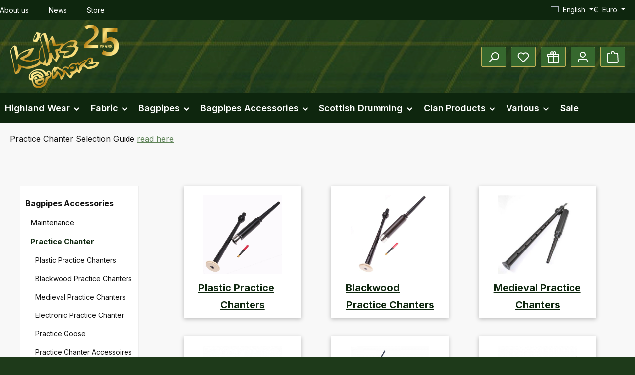

--- FILE ---
content_type: text/html; charset=UTF-8
request_url: https://kiltsandmore.com/Bagpipes-Accessories/Practice-Chanter/
body_size: 26148
content:
<!DOCTYPE html>
<html lang="en-GB"
      itemscope="itemscope"
      itemtype="https://schema.org/WebPage">


    
                            
    <head>
        
        		                            <meta charset="utf-8">
            
                            <meta name="viewport"
                      content="width=device-width, initial-scale=1, shrink-to-fit=no">
            
                            <meta name="author"
                      content="">
                <meta name="robots"
                      content="index,follow">
                <meta name="revisit-after"
                      content="15 days">
                <meta name="keywords"
                      content="">
                <meta name="description"
                      content="Practice Chanter Selection Guide">
            
                    
                        <meta property="og:type" content="website"/>
        
                    <meta property="og:site_name" content="Kilts &amp; More"/>
        
                    <meta property="og:url" content="https://kiltsandmore.com/Bagpipes-Accessories/Practice-Chanter/"/>
        
                                    <meta property="og:title" content="Practice Chanter | Kilts &amp; More"/>
                    
                                    <meta property="og:description" content="Practice Chanter Selection Guide"/>
                    
                                    <meta property="og:image" content="https://kiltsandmore.com/media/99/f0/1f/1738229171/KAM-LOGO-25-Jahre-final_ba1.png?ts=1738229171"/>
                    
                    <meta name="twitter:card" content="summary"/>
        
                    <meta name="twitter:site" content="Kilts &amp; More"/>
        
                                    <meta property="twitter:title" content="Practice Chanter | Kilts &amp; More"/>
                    
                                    <meta property="twitter:description" content="Practice Chanter Selection Guide"/>
                    
                                    <meta property="twitter:image" content="https://kiltsandmore.com/media/99/f0/1f/1738229171/KAM-LOGO-25-Jahre-final_ba1.png?ts=1738229171"/>
                        
                                <meta itemprop="copyrightHolder"
                      content="Kilts &amp; More">
                <meta itemprop="copyrightYear"
                      content="">
                <meta itemprop="isFamilyFriendly"
                      content="true">
                <meta itemprop="image"
                      content="https://kiltsandmore.com/media/99/f0/1f/1738229171/KAM-LOGO-25-Jahre-final_ba1.png?ts=1738229171">
            

                
                                            <meta name="theme-color"
                      content="#1E3A1A">
                            
                                                <link rel="alternate" hreflang="de-DE" href="https://kiltsandmore.com/de/home/dudelsack-zubehoer/practice-chanter">
                                    <link rel="alternate" hreflang="x-default" href="https://kiltsandmore.com/Bagpipes-Accessories/Practice-Chanter/">
                                    <link rel="alternate" hreflang="en-GB" href="https://kiltsandmore.com/Bagpipes-Accessories/Practice-Chanter/">
                                    <link rel="alternate" hreflang="fr-FR" href="https://kiltsandmore.com/fr/Accessoires-cornemuse/Practice-chanters/">
                                    

	




    
        

                
                    <script type="application/ld+json">
            [{"@context":"https:\/\/schema.org","@type":"Organization"}]
        </script>
            

                    <link rel="icon" href="https://kiltsandmore.com/media/96/93/57/1739790002/Kam-Favicon-25-Jahre-Logo.png?ts=1739790002">
        
                                <link rel="apple-touch-icon"
                  href="https://kiltsandmore.com/media/d0/93/fc/1683185486/kilts-app-share.png?ts=1683185486">
                    
            
            <link rel="canonical" href="https://kiltsandmore.com/Bagpipes-Accessories/Practice-Chanter/" />
    
                    <title itemprop="name">
                Practice Chanter | Kilts &amp; More            </title>
        
            		                                                                <link rel="stylesheet"
                      href="https://kiltsandmore.com/theme/308237d195d448f7c833c10556b866ae/css/all.css?1769089471">
                                    

	





        
        
    
        

            <link rel="stylesheet" href="https://cdnjs.cloudflare.com/ajax/libs/font-awesome/5.15.4/css/all.min.css" crossorigin="anonymous"/>
    
            <link rel="stylesheet" href="https://kiltsandmore.com/bundles/moorlfoundation/storefront/css/animate.min.css?1769003384">
    
    
            <script type="application/javascript">window.moorlAnimationZIndex = "9000";</script>
    
            <style>
            :root {
                --moorl-advanced-search-width: 600px;
            }
        </style>
    
                    
    <script>
        window.features = JSON.parse('\u007B\u0022V6_5_0_0\u0022\u003Atrue,\u0022v6.5.0.0\u0022\u003Atrue,\u0022V6_6_0_0\u0022\u003Atrue,\u0022v6.6.0.0\u0022\u003Atrue,\u0022V6_7_0_0\u0022\u003Atrue,\u0022v6.7.0.0\u0022\u003Atrue,\u0022V6_8_0_0\u0022\u003Afalse,\u0022v6.8.0.0\u0022\u003Afalse,\u0022DISABLE_VUE_COMPAT\u0022\u003Atrue,\u0022disable.vue.compat\u0022\u003Atrue,\u0022ACCESSIBILITY_TWEAKS\u0022\u003Atrue,\u0022accessibility.tweaks\u0022\u003Atrue,\u0022TELEMETRY_METRICS\u0022\u003Afalse,\u0022telemetry.metrics\u0022\u003Afalse,\u0022FLOW_EXECUTION_AFTER_BUSINESS_PROCESS\u0022\u003Afalse,\u0022flow.execution.after.business.process\u0022\u003Afalse,\u0022PERFORMANCE_TWEAKS\u0022\u003Afalse,\u0022performance.tweaks\u0022\u003Afalse,\u0022CACHE_CONTEXT_HASH_RULES_OPTIMIZATION\u0022\u003Afalse,\u0022cache.context.hash.rules.optimization\u0022\u003Afalse,\u0022CACHE_REWORK\u0022\u003Afalse,\u0022cache.rework\u0022\u003Afalse,\u0022DEFERRED_CART_ERRORS\u0022\u003Afalse,\u0022deferred.cart.errors\u0022\u003Afalse,\u0022PRODUCT_ANALYTICS\u0022\u003Afalse,\u0022product.analytics\u0022\u003Afalse,\u0022REPEATED_PAYMENT_FINALIZE\u0022\u003Afalse,\u0022repeated.payment.finalize\u0022\u003Afalse,\u0022METEOR_TEXT_EDITOR\u0022\u003Afalse,\u0022meteor.text.editor\u0022\u003Afalse,\u0022SWP_PRODUCTOPTIONS_CARTQUANTITY\u0022\u003Afalse,\u0022swp.productoptions.cartquantity\u0022\u003Afalse,\u0022SWP_PRODUCTOPTIONS_RULEPRICES\u0022\u003Afalse,\u0022swp.productoptions.ruleprices\u0022\u003Afalse,\u0022SAS_BLOG_ACCESSIBILITY_TWEAKS\u0022\u003Afalse,\u0022sas.blog.accessibility.tweaks\u0022\u003Afalse\u007D');
    </script>
        
                                                                
            <script>
                                    window.gtagActive = true;
                    window.gtagURL = 'https://www.googletagmanager.com/gtag/js?id=G-41E8FPKB2B';
                                        window.controllerName = 'navigation';
                                        window.actionName = 'index';
                    window.activeRoute = 'frontend.navigation.page';
                    window.trackOrders = '1';
                    window.gtagTrackingId = 'G-41E8FPKB2B';
                    window.dataLayer = window.dataLayer || [];
                    window.gtagConfig = {
                        'anonymize_ip': '1',
                        'cookie_domain': 'none',
                        'cookie_prefix': '_swag_ga',
                    };

                    function gtag() { dataLayer.push(arguments); }
                            </script>
            
                        <script>
                (() => {
                    const analyticsStorageEnabled = document.cookie.split(';').some((item) => item.trim().includes('google-analytics-enabled=1'));
                    const adsEnabled = document.cookie.split(';').some((item) => item.trim().includes('google-ads-enabled=1'));

                    // Always set default consent (only denied is allowed with default)
                    gtag('consent', 'default', {
                        'ad_user_data': 'denied',
                        'ad_storage': 'denied',
                        'ad_personalization': 'denied',
                        'analytics_storage': 'denied'
                    });

                    // Only update consents that were granted
                    const consentUpdate = {};

                    if (adsEnabled) {
                        consentUpdate.ad_user_data = 'granted';
                        consentUpdate.ad_storage = 'granted';
                        consentUpdate.ad_personalization = 'granted';
                    }

                    if (analyticsStorageEnabled) {
                        consentUpdate.analytics_storage = 'granted';
                    }

                    if (Object.keys(consentUpdate).length > 0) {
                        gtag('consent', 'update', consentUpdate);
                    }
                })();
            </script>
                    
                            
            <script type="text/javascript" id="recaptcha-script"
                                data-src='https://www.google.com/recaptcha/api.js?render=6Leb-vkrAAAAAPT0nzMCq0yph6LEiqJaFkE41IrI'
                defer></script>
        <script>
                                        window.googleReCaptchaV3Active = true;
                    </script>
            
                
                                    <script>
                    window.useDefaultCookieConsent = true;
                </script>
                    
                                        <script>
                window.activeNavigationId = 'a361d3c7e832429e804fcc6b8c601d8c';
                window.activeRoute = 'frontend.navigation.page';
                window.activeRouteParameters = '\u007B\u0022_httpCache\u0022\u003Atrue,\u0022navigationId\u0022\u003A\u0022a361d3c7e832429e804fcc6b8c601d8c\u0022\u007D';
                window.router = {
                    'frontend.cart.offcanvas': '/checkout/offcanvas',
                    'frontend.cookie.offcanvas': '/cookie/offcanvas',
                    'frontend.cookie.groups': '/cookie/groups',
                    'frontend.checkout.finish.page': '/checkout/finish',
                    'frontend.checkout.info': '/widgets/checkout/info',
                    'frontend.menu.offcanvas': '/widgets/menu/offcanvas',
                    'frontend.cms.page': '/widgets/cms',
                    'frontend.cms.navigation.page': '/widgets/cms/navigation',
                    'frontend.country.country-data': '/country/country-state-data',
                    'frontend.app-system.generate-token': '/app-system/Placeholder/generate-token',
                    'frontend.gateway.context': '/gateway/context',
                    'frontend.cookie.consent.offcanvas': '/cookie/consent-offcanvas',
                    'frontend.account.login.page': '/account/login',
                    };
                window.salesChannelId = 'aa777f7eaa404aa8982efe6f29aea01d';
            </script>
        

    <script>
        window.router['frontend.swpproductoptionssix.add'] = '/productoptions/add';
        window.router['frontend.swpproductoptionssix.filter'] = '/productoptions/filter';
    </script>


    
                                <script>
                
                window.breakpoints = JSON.parse('\u007B\u0022xs\u0022\u003A0,\u0022sm\u0022\u003A576,\u0022md\u0022\u003A768,\u0022lg\u0022\u003A992,\u0022xl\u0022\u003A1200,\u0022xxl\u0022\u003A1400\u007D');
            </script>
        
                                    <script>
                    window.customerLoggedInState = 0;

                    window.wishlistEnabled = 1;
                </script>
                    
                			<script src="https://kiltsandmore.com/theme/019bdc86e466727b896fd28495f03454/assets/js/jquery-3.5.1.slim.min.js?1769005587"></script>
			
		        

                        
    <script>
        window.validationMessages = JSON.parse('\u007B\u0022required\u0022\u003A\u0022Input\u0020should\u0020not\u0020be\u0020empty.\u0022,\u0022email\u0022\u003A\u0022Invalid\u0020email\u0020address.\u0020Email\u0020addresses\u0020must\u0020use\u0020the\u0020format\u0020\\\u0022user\u0040example.com\\\u0022.\u0022,\u0022confirmation\u0022\u003A\u0022Confirmation\u0020field\u0020does\u0020not\u0020match.\u0022,\u0022minLength\u0022\u003A\u0022Input\u0020is\u0020too\u0020short.\u0022,\u0022grecaptcha\u0022\u003A\u0022Please\u0020accept\u0020the\u0020technically\u0020required\u0020cookies\u0020to\u0020enable\u0020the\u0020reCAPTCHA\u0020verification.\u0022\u007D');
    </script>
        
                                                            <script>
                        window.themeJsPublicPath = 'https://kiltsandmore.com/theme/308237d195d448f7c833c10556b866ae/js/';
                    </script>
                                            <script type="text/javascript" src="https://kiltsandmore.com/theme/308237d195d448f7c833c10556b866ae/js/storefront/storefront.js?1769089471" defer></script>
                                            <script type="text/javascript" src="https://kiltsandmore.com/theme/308237d195d448f7c833c10556b866ae/js/swag-pay-pal/swag-pay-pal.js?1769089471" defer></script>
                                            <script type="text/javascript" src="https://kiltsandmore.com/theme/308237d195d448f7c833c10556b866ae/js/moorl-foundation/moorl-foundation.js?1769089471" defer></script>
                                            <script type="text/javascript" src="https://kiltsandmore.com/theme/308237d195d448f7c833c10556b866ae/js/swp-product-options-six/swp-product-options-six.js?1769089471" defer></script>
                                            <script type="text/javascript" src="https://kiltsandmore.com/theme/308237d195d448f7c833c10556b866ae/js/swp-product-options-six-difference-calculation/swp-product-options-six-difference-calculation.js?1769089471" defer></script>
                                            <script type="text/javascript" src="https://kiltsandmore.com/theme/308237d195d448f7c833c10556b866ae/js/sas-blog-module/sas-blog-module.js?1769089471" defer></script>
                                            <script type="text/javascript" src="https://kiltsandmore.com/theme/308237d195d448f7c833c10556b866ae/js/swp-price-on-request-six/swp-price-on-request-six.js?1769089471" defer></script>
                                            <script type="text/javascript" src="https://kiltsandmore.com/theme/308237d195d448f7c833c10556b866ae/js/neti-next-easy-coupon/neti-next-easy-coupon.js?1769089471" defer></script>
                                            <script type="text/javascript" src="https://kiltsandmore.com/theme/308237d195d448f7c833c10556b866ae/js/neti-next-easy-coupon-designs/neti-next-easy-coupon-designs.js?1769089471" defer></script>
                                            <script type="text/javascript" src="https://kiltsandmore.com/theme/308237d195d448f7c833c10556b866ae/js/php-schmied-last-seen-products/php-schmied-last-seen-products.js?1769089471" defer></script>
                                            <script type="text/javascript" src="https://kiltsandmore.com/theme/308237d195d448f7c833c10556b866ae/js/moorl-forms/moorl-forms.js?1769089471" defer></script>
                                            <script type="text/javascript" src="https://kiltsandmore.com/theme/308237d195d448f7c833c10556b866ae/js/swp-confirmation-popup-six/swp-confirmation-popup-six.js?1769089471" defer></script>
                                            <script type="text/javascript" src="https://kiltsandmore.com/theme/308237d195d448f7c833c10556b866ae/js/zwei-punkt-smart-search/zwei-punkt-smart-search.js?1769089471" defer></script>
                                            <script type="text/javascript" src="https://kiltsandmore.com/theme/308237d195d448f7c833c10556b866ae/js/tcinn-theme-ware-modern/tcinn-theme-ware-modern.js?1769089471" defer></script>
                                            <script type="text/javascript" src="https://kiltsandmore.com/theme/308237d195d448f7c833c10556b866ae/js/swp-custom-theme-six-kilts/swp-custom-theme-six-kilts.js?1769089471" defer></script>
                                            <script type="text/javascript" src="https://kiltsandmore.com/theme/308237d195d448f7c833c10556b866ae/js/swp-custom-theme-six-kilts/productoption-productdetail.js?1769089471" defer></script>
                                                        

    
        </head>

        <body class="is-ctl-navigation is-act-index is-active-route-frontend-navigation-page themeware twt-modern twt-header-type-1 twt-full-width-boxed twt-is-cms-product-list twt-cms-id-dd93c0e61ae94079b5937bd1140becc4 twt-cms-styling kilts">

            
                
    
    
            <div id="page-top" class="skip-to-content bg-primary-subtle text-primary-emphasis overflow-hidden" tabindex="-1">
            <div class="container skip-to-content-container d-flex justify-content-center visually-hidden-focusable">
                                                                                        <a href="#content-main" class="skip-to-content-link d-inline-flex text-decoration-underline m-1 p-2 fw-bold gap-2">
                                Skip to main content
                            </a>
                                            
                                                                        <a href="#header-main-search-input" class="skip-to-content-link d-inline-flex text-decoration-underline m-1 p-2 fw-bold gap-2 d-none d-sm-block">
                                Skip to search
                            </a>
                                            
                                                                        <a href="#main-navigation-menu" class="skip-to-content-link d-inline-flex text-decoration-underline m-1 p-2 fw-bold gap-2 d-none d-lg-block">
                                Skip to main navigation
                            </a>
                                                                        </div>
        </div>
        
        						                    <noscript class="noscript-main">
                
    <div role="alert"
         aria-live="polite"
         class="alert alert-info d-flex align-items-center">

                                                                        
                                                                                                                                                                
        
        
        
                                    
                <span class="icon icon-info" aria-hidden="true">
                                        <svg xmlns="http://www.w3.org/2000/svg" xmlns:xlink="http://www.w3.org/1999/xlink" width="24" height="24" viewBox="0 0 24 24"><defs><path d="M12 7c.5523 0 1 .4477 1 1s-.4477 1-1 1-1-.4477-1-1 .4477-1 1-1zm1 9c0 .5523-.4477 1-1 1s-1-.4477-1-1v-5c0-.5523.4477-1 1-1s1 .4477 1 1v5zm11-4c0 6.6274-5.3726 12-12 12S0 18.6274 0 12 5.3726 0 12 0s12 5.3726 12 12zM12 2C6.4772 2 2 6.4772 2 12s4.4772 10 10 10 10-4.4772 10-10S17.5228 2 12 2z" id="icons-default-info" /></defs><use xlink:href="#icons-default-info" fill="#758CA3" fill-rule="evenodd" /></svg>
                    </span>

    
                                                        
                                    
                    <div class="alert-content-container">
                                                    
                                                            To be able to use the full range of Shopware 6, we recommend activating Javascript in your browser.
                                    
                                                                </div>
            </div>
            </noscript>
        
                    				





    
    	
				






	
	 					
	


	
	
	




	
	<section id="twt-usp-bar"			 class="twt-usp-bar is-header is-small layout-2 top has-widget"
			 data-twt-usp-bar-position="1"			 data-twt-usp-bar-usps="3"
			 role="region"
			 aria-label="Why shop with us"
	>

					<div class="twt-usp-bar-container container">
				<div class="twt-usp-bar-items col">
					





 



                            
            
                
                                    <div class="twt-usp-bar-item twt-usp-1 item-1">
                    <div class="item-icon">
                                                
		
					                                                                                                            
        
        
        
                                    
                <span class="icon icon-rocket" aria-hidden="true">
                                        <svg xmlns="http://www.w3.org/2000/svg" xmlns:xlink="http://www.w3.org/1999/xlink" width="24" height="24" viewBox="0 0 24 24"><defs><path d="M5.2213 14.4042a12.7324 12.7324 0 0 0-3.4638-1.434c-.7541-.1886-1.0142-1.1277-.4646-1.6773l1.8284-1.8284A5 5 0 0 1 6.657 8h2.47l.47-.6462A13 13 0 0 1 20.1107 2H21c.5523 0 1 .4477 1 1v.8893a13 13 0 0 1-5.3538 10.5136l-.4355.3167.2102.8407a5 5 0 0 1-1.3152 4.7482l-2.3986 2.3986c-.5496.5496-1.4887.2895-1.6772-.4646a12.7324 12.7324 0 0 0-1.434-3.4638 41.8718 41.8718 0 0 1-5.2797 2.17c-.7817.2606-1.5255-.4832-1.2649-1.265a41.8718 41.8718 0 0 1 2.17-5.2795zm.9287-1.7747A41.8718 41.8718 0 0 1 7.7358 10h-1.079a3 3 0 0 0-2.1213.8787l-.661.661c.794.2997 1.5546.665 2.2755 1.0898zm8.309 3.33a41.8717 41.8717 0 0 1-3.0885 1.8905 14.7187 14.7187 0 0 1 1.0897 2.2755l1.2313-1.2312a3 3 0 0 0 .789-2.849l-.0214-.0858zm-4.2242.2328a39.8717 39.8717 0 0 0 4.292-2.721l.943-.6859a11 11 0 0 0 4.5296-8.7848A11 11 0 0 0 11.2146 8.53l-.686.9432a39.8717 39.8717 0 0 0-2.721 4.2919 14.762 14.762 0 0 1 2.4272 2.4271zm-1.8172.936a12.7602 12.7602 0 0 0-1.5459-1.5459c-.4347.9-.8358 1.8167-1.202 2.748a39.8718 39.8718 0 0 0 2.7479-1.2021z" id="icons-default-rocket" /></defs><use xlink:href="#icons-default-rocket" fill="#758CA3" fill-rule="evenodd" /></svg>
                    </span>

    
    
	                    </div>
                    <div class="item-label">
                        <div class="item-title"><a href="/About-us/">About us</a></div>
                                            </div>
                </div>
                    
    
                
                                    <div class="twt-usp-bar-item twt-usp-2 item-2">
                    <div class="item-icon">
                                                
		
					                                                                                                            
        
        
        
                                    
                <span class="icon icon-clock" aria-hidden="true">
                                        <svg xmlns="http://www.w3.org/2000/svg" xmlns:xlink="http://www.w3.org/1999/xlink" width="24" height="24" viewBox="0 0 24 24"><defs><path d="M13 11V6c0-.5523-.4477-1-1-1s-1 .4477-1 1v6c0 .5523.4477 1 1 1h4c.5523 0 1-.4477 1-1s-.4477-1-1-1h-3zm-1 13C5.3726 24 0 18.6274 0 12S5.3726 0 12 0s12 5.3726 12 12-5.3726 12-12 12zm0-2c5.5228 0 10-4.4772 10-10S17.5228 2 12 2 2 6.4772 2 12s4.4772 10 10 10z" id="icons-default-clock" /></defs><use xlink:href="#icons-default-clock" fill="#758CA3" fill-rule="evenodd" /></svg>
                    </span>

    
    
	                    </div>
                    <div class="item-label">
                        <div class="item-title"><a href="/News/">News</a></div>
                                            </div>
                </div>
                    
    
                
                                    <div class="twt-usp-bar-item twt-usp-3 item-3">
                    <div class="item-icon">
                                                
		
					                                                                                                            
        
        
        
                                    
                <span class="icon icon-thumb-up" aria-hidden="true">
                                        <svg xmlns="http://www.w3.org/2000/svg" xmlns:xlink="http://www.w3.org/1999/xlink" width="24" height="24" viewBox="0 0 24 24"><defs><path d="M4 9c.5523 0 1 .4477 1 1s-.4477 1-1 1-1-.4477-1-1 .4477-1 1-1zm4-2h.2457a1 1 0 0 0 .9615-.7253l1.1711-4.0989A3 3 0 0 1 13.263 0h1.76c1.6568 0 3 1.3431 3 3a3 3 0 0 1-.1155.8242L17 7h4c1.6569 0 3 1.3431 3 3v5c0 4.4183-3.5817 8-8 8H8c0 .5523-.4477 1-1 1H1c-.5523 0-1-.4477-1-1V7c0-.5523.4477-1 1-1h6c.5523 0 1 .4477 1 1zM6 8H2v14h4V8zm2 1v12h8c3.3137 0 6-2.6863 6-6v-5c0-.5523-.4477-1-1-1h-6.6515l1.6358-5.7253A1 1 0 0 0 16.0228 3c0-.5523-.4477-1-1-1H13.263a1 1 0 0 0-.9615.7253l-1.1711 4.0989A3 3 0 0 1 8.2457 9H8z" id="icons-default-thumb-up" /></defs><use xlink:href="#icons-default-thumb-up" fill="#758CA3" fill-rule="evenodd" /></svg>
                    </span>

    
    
	                    </div>
                    <div class="item-label">
                        <div class="item-title"><a href="/Store/">Store</a></div>
                                            </div>
                </div>
                    
    
        
        
        				</div>

																					<div class="twt-widget is-top-bar col-auto d-none d-lg-flex">
						    <div class="top-bar d-none d-lg-block">
        			        
										<nav class="top-bar-nav d-flex justify-content-end gap-3"
					 aria-label="Shop settings">
											                                        
            <div class="top-bar-nav-item top-bar-language">
                            <form method="post"
                      action="/checkout/language"
                      class="language-form"
                      data-form-add-dynamic-redirect="true">
                                                                                            
                        <div class="languages-menu dropdown">
                            <button class="btn dropdown-toggle top-bar-nav-btn"
                                    type="button"
                                    id="languagesDropdown-top-bar"
                                    data-bs-toggle="dropdown"
                                    aria-haspopup="true"
                                    aria-expanded="false"
                                    aria-label="Change language (English is the current language)">
                                                                                                            <span aria-hidden="true" class="top-bar-list-icon language-flag country-gb language-en"></span>
                                                                        <span class="top-bar-nav-text d-none d-md-inline">English</span>
                                                            </button>

                                                                                <ul class="top-bar-list dropdown-menu dropdown-menu-end"
                                    aria-label="Available languages">
                                                                            
                                        <li class="top-bar-list-item">
                                                                                                                                                                                            
                                                <button class="dropdown-item d-flex align-items-center gap-2" type="submit" name="languageId" id="top-bar-2fbb5fe2e29a4d70aa5854ce7ce3e20b" value="2fbb5fe2e29a4d70aa5854ce7ce3e20b">
                                                                                                                                                                        <span aria-hidden="true" class="top-bar-list-icon language-flag country-de language-de"></span>
                                                            Deutsch
                                                                                                                                                            </button>

                                                                                                                                    </li>
                                                                            
                                        <li class="top-bar-list-item active">
                                                                                                                                                                                            
                                                <button class="dropdown-item d-flex align-items-center gap-2 active" type="submit" name="languageId" id="top-bar-d7fc8f0fd0a4477d9d2016ea7db7b224" value="d7fc8f0fd0a4477d9d2016ea7db7b224">
                                                                                                                                                                        <span aria-hidden="true" class="top-bar-list-icon language-flag country-gb language-en"></span>
                                                            English
                                                                                                                                                            </button>

                                                                                                                                    </li>
                                                                            
                                        <li class="top-bar-list-item">
                                                                                                                                                                                            
                                                <button class="dropdown-item d-flex align-items-center gap-2" type="submit" name="languageId" id="top-bar-edd82fd7053648e5bdb8c29227eaca34" value="edd82fd7053648e5bdb8c29227eaca34">
                                                                                                                                                                        <span aria-hidden="true" class="top-bar-list-icon language-flag country-fr language-fr"></span>
                                                            Français
                                                                                                                                                            </button>

                                                                                                                                    </li>
                                                                    </ul>
                            

                            </div>
                    
                                    </form>
                    </div>
                        

	

											                                        
            <div class="top-bar-nav-item top-bar-currency">
                            <form method="post"
                      action="/checkout/configure"
                      class="currency-form"
                      data-form-add-dynamic-redirect="true">
                                            <div class="currencies-menu dropdown">
                                                            <button class="btn dropdown-toggle top-bar-nav-btn"
                                        type="button"
                                        id="currenciesDropdown-top-bar"
                                        data-bs-toggle="dropdown"
                                        aria-haspopup="true"
                                        aria-expanded="false"
                                        aria-label="Change currency (Euro is the current currency)">
                                                                            <span aria-hidden="true">€</span>
                                        <span class="top-bar-nav-text">Euro</span>
                                                                    </button>
                            
                                                                                <ul class="top-bar-list dropdown-menu dropdown-menu-end"
                                    aria-label="Available currencies">
                                                                            
                                                                                    <li class="top-bar-list-item">
                                                                                                    <button class="dropdown-item d-flex gap-1" type="submit" name="currencyId" id="top-bar-527c947459fe43ef9851bcc4d2589302" value="527c947459fe43ef9851bcc4d2589302">
                                                        <span aria-hidden="true" class="top-bar-list-item-currency-symbol">$</span>
                                                        US-Dollar
                                                    </button>
                                                                                            </li>
                                                                                                                    
                                                                                    <li class="top-bar-list-item">
                                                                                                    <button class="dropdown-item d-flex gap-1" type="submit" name="currencyId" id="top-bar-5cb6aa7d28c043879a47553e9347a6c0" value="5cb6aa7d28c043879a47553e9347a6c0">
                                                        <span aria-hidden="true" class="top-bar-list-item-currency-symbol">£</span>
                                                        Pound
                                                    </button>
                                                                                            </li>
                                                                                                                    
                                                                                    <li class="top-bar-list-item">
                                                                                                    <button class="dropdown-item d-flex gap-1" type="submit" name="currencyId" id="top-bar-73ee4fd0542c48a5883cca0389dfe130" value="73ee4fd0542c48a5883cca0389dfe130">
                                                        <span aria-hidden="true" class="top-bar-list-item-currency-symbol">Fr</span>
                                                        Schweizer Franken
                                                    </button>
                                                                                            </li>
                                                                                                                    
                                                                                    <li class="top-bar-list-item">
                                                                                                    <button class="dropdown-item d-flex gap-1 active" type="submit" name="currencyId" id="top-bar-b7d2554b0ce847cd82f3ac9bd1c0dfca" value="b7d2554b0ce847cd82f3ac9bd1c0dfca">
                                                        <span aria-hidden="true" class="top-bar-list-item-currency-symbol">€</span>
                                                        Euro
                                                    </button>
                                                                                            </li>
                                                                                                            </ul>
                            

                            </div>
                    
                                    </form>
                    </div>
                        

	

										



                    




                
        
    
    				</nav>

			
			    </div>
					</div>
				
											</div>
		
	</section>
	
		            
    
        <header class="header-main">
                            <div class="container">
                        			
	
    					        <div class="row align-items-center header-row">
                            <div class="col-12 col-lg-auto header-logo-col pb-sm-2 my-3 m-lg-0">
                        <div class="header-logo-main text-center">
                    <a class="header-logo-main-link"
               href="/"
               title="Go to homepage">
                				                    <picture class="header-logo-picture d-block m-auto">
                                                                            
                                                                            
                                                                                    <img src="https://kiltsandmore.com/media/99/f0/1f/1738229171/KAM-LOGO-25-Jahre-final_ba1.png?ts=1738229171"
                                     alt="Go to homepage"
                                     class="img-fluid header-logo-main-img">
                                                                        </picture>
                
	
					
		            </a>
            </div>
                </div>
            
            			
	
                            <div class="col-12 order-1 col-sm-auto order-sm-2 header-actions-col">
                    <div class="row g-0">
                        		
	
				
	
			
													
															
				
				
					
			
			<div class="col d-lg-none">
		<div class="menu-button">

							<button
                    class="btn nav-main-toggle-btn header-actions-btn"
					type="button"
					data-off-canvas-menu="true"
					aria-label="Menu"
					title="Navigation"
				>
																														                                                                                                            
        
        
        
                                    
                <span class="icon icon-stack" aria-hidden="true">
                                        <svg xmlns="http://www.w3.org/2000/svg" xmlns:xlink="http://www.w3.org/1999/xlink" width="24" height="24" viewBox="0 0 24 24"><defs><path d="M3 13c-.5523 0-1-.4477-1-1s.4477-1 1-1h18c.5523 0 1 .4477 1 1s-.4477 1-1 1H3zm0-7c-.5523 0-1-.4477-1-1s.4477-1 1-1h18c.5523 0 1 .4477 1 1s-.4477 1-1 1H3zm0 14c-.5523 0-1-.4477-1-1s.4477-1 1-1h18c.5523 0 1 .4477 1 1s-.4477 1-1 1H3z" id="icons-default-stack" /></defs><use xlink:href="#icons-default-stack" fill="#758CA3" fill-rule="evenodd" /></svg>
                    </span>

    
    											
										<span class="header-nav-main-toggle-label">
						Navigation
					</span>
				</button>
			
		</div>
	</div>

                        		
		
		
		
		
	<div class="col-auto twt-search-col">
		  <div class="search-toggle">
				<button class="btn header-actions-btn search-toggle-btn js-search-toggle-btn collapsed"
						type="button"
						data-bs-toggle="collapse"
						data-bs-target="#searchCollapse"
						aria-expanded="false"
						aria-controls="searchCollapse"
						aria-label="Search"
				>
										<span class="header-search-toggle-icon">
													                                                                                                            
        
        
        
                                    
                <span class="icon icon-search" aria-hidden="true">
                                        <svg xmlns="http://www.w3.org/2000/svg" xmlns:xlink="http://www.w3.org/1999/xlink" width="24" height="24" viewBox="0 0 24 24"><defs><path d="M10.0944 16.3199 4.707 21.707c-.3905.3905-1.0237.3905-1.4142 0-.3905-.3905-.3905-1.0237 0-1.4142L8.68 14.9056C7.6271 13.551 7 11.8487 7 10c0-4.4183 3.5817-8 8-8s8 3.5817 8 8-3.5817 8-8 8c-1.8487 0-3.551-.627-4.9056-1.6801zM15 16c3.3137 0 6-2.6863 6-6s-2.6863-6-6-6-6 2.6863-6 6 2.6863 6 6 6z" id="icons-default-search" /></defs><use xlink:href="#icons-default-search" fill="#758CA3" fill-rule="evenodd" /></svg>
                    </span>

    
    						
													                                                                                                            
        
        
        
                                    
                <span class="icon icon-x" aria-hidden="true">
                                        <svg xmlns="http://www.w3.org/2000/svg" xmlns:xlink="http://www.w3.org/1999/xlink" width="24" height="24" viewBox="0 0 24 24"><defs><path d="m10.5858 12-7.293-7.2929c-.3904-.3905-.3904-1.0237 0-1.4142.3906-.3905 1.0238-.3905 1.4143 0L12 10.5858l7.2929-7.293c.3905-.3904 1.0237-.3904 1.4142 0 .3905.3906.3905 1.0238 0 1.4143L13.4142 12l7.293 7.2929c.3904.3905.3904 1.0237 0 1.4142-.3906.3905-1.0238.3905-1.4143 0L12 13.4142l-7.2929 7.293c-.3905.3904-1.0237.3904-1.4142 0-.3905-.3906-.3905-1.0238 0-1.4143L10.5858 12z" id="icons-default-x" /></defs><use xlink:href="#icons-default-x" fill="#758CA3" fill-rule="evenodd" /></svg>
                    </span>

    
    											</span>

										<span class="header-search-toggle-name">
						Search
					</span>
				</button>
		  </div>
	 </div>

                                                    						                                <div class="col-auto">
                                    <div class="header-wishlist">
                                        <a class="btn header-wishlist-btn header-actions-btn"
                                           href="/wishlist"
                                           title="Wishlist"
                                           aria-labelledby="wishlist-basket-live-area"
                                        >
                                            			
							<span class="header-wishlist-icon">
									                                                                                                            
        
        
        
                                    
                <span class="icon icon-heart" aria-hidden="true">
                                        <svg xmlns="http://www.w3.org/2000/svg" xmlns:xlink="http://www.w3.org/1999/xlink" width="24" height="24" viewBox="0 0 24 24"><defs><path d="M20.0139 12.2998c1.8224-1.8224 1.8224-4.7772 0-6.5996-1.8225-1.8225-4.7772-1.8225-6.5997 0L12 7.1144l-1.4142-1.4142c-1.8225-1.8225-4.7772-1.8225-6.5997 0-1.8224 1.8224-1.8224 4.7772 0 6.5996l7.519 7.519a.7.7 0 0 0 .9899 0l7.5189-7.519zm1.4142 1.4142-7.519 7.519c-1.0543 1.0544-2.7639 1.0544-3.8183 0L2.572 13.714c-2.6035-2.6035-2.6035-6.8245 0-9.428 2.6035-2.6035 6.8246-2.6035 9.4281 0 2.6035-2.6035 6.8246-2.6035 9.428 0 2.6036 2.6035 2.6036 6.8245 0 9.428z" id="icons-default-heart" /></defs><use xlink:href="#icons-default-heart" fill="#758CA3" fill-rule="evenodd" /></svg>
                    </span>

    
    							</span>
		
							<span class="header-wishlist-name">
				Wishlist
			</span>
		
		
		
		<span class="badge bg-primary header-wishlist-badge"
			  id="wishlist-basket"
			  data-wishlist-storage="true"
			  data-wishlist-storage-options="{&quot;listPath&quot;:&quot;\/wishlist\/list&quot;,&quot;mergePath&quot;:&quot;\/wishlist\/merge&quot;,&quot;pageletPath&quot;:&quot;\/wishlist\/merge\/pagelet&quot;}"
			  data-wishlist-widget="true"
			  data-wishlist-widget-options="{&quot;showCounter&quot;:true}"
			  aria-labelledby="wishlist-basket-live-area"
		></span>

		<span class="visually-hidden"
			  id="wishlist-basket-live-area"
			  data-wishlist-live-area-text="You have %counter% wishlist items"
			  aria-live="polite"
		></span>

	                                        </a>
                                    </div>
                                </div>
                            

	                        
                            <div class="col-auto">
        <div class="gift-menu">
           <a class="btn header-gift-btn header-actions-btn"
                href="/Gift-voucher/SW10032"
                title="Vouchers"
                aria-label="Vouchers">
                <span class="header-wishlist-icon">
                                                                                                                                
        
        
        
                                    
                <span class="icon icon-package-gift" aria-hidden="true">
                                        <svg xmlns="http://www.w3.org/2000/svg" xmlns:xlink="http://www.w3.org/1999/xlink" width="24" height="24" viewBox="0 0 24 24"><defs><path d="M13 7v3h9V7h-9zm-2 0H2v3h9V7zm0 5H3v10h8V12zm2 0v10h8V12h-8zM6.3368 5A3.4864 3.4864 0 0 1 6 3.5C6 1.567 7.567 0 9.5 0c.9793 0 1.8647.4022 2.5 1.0505C12.6353.4022 13.5207 0 14.5 0 16.433 0 18 1.567 18 3.5a3.4864 3.4864 0 0 1-.3368 1.5H22c1.1046 0 2 .8954 2 2v4c0 .5523-.4477 1-1 1v11c0 .5523-.4477 1-1 1H2c-.5523 0-1-.4477-1-1V12c-.5523 0-1-.4477-1-1V7c0-1.1046.8954-2 2-2h4.3368zM14.5 5c.8284 0 1.5-.6716 1.5-1.5S15.3284 2 14.5 2 13 2.6716 13 3.5 13.6716 5 14.5 5zm-5 0c.8284 0 1.5-.6716 1.5-1.5S10.3284 2 9.5 2 8 2.6716 8 3.5 8.6716 5 9.5 5z" id="icons-default-package-gift" /></defs><use xlink:href="#icons-default-package-gift" fill="#758CA3" fill-rule="evenodd" /></svg>
                    </span>

    
                    </span>
            </a>
        </div>
    </div>

    						                            <div class="col-auto">
                                <div class="account-menu">
                                        <div class="dropdown">
        							<button class="btn account-menu-btn header-actions-btn"
				type="button"
				id="accountWidget"
				data-account-menu="true"
				data-bs-toggle="dropdown"
				aria-haspopup="true"
				aria-expanded="false"
				aria-label="My account"
				title="My account"
		>
						<span class="header-account-icon">
													                                                                                                            
        
        
        
                                    
                <span class="icon icon-avatar" aria-hidden="true">
                                        <svg xmlns="http://www.w3.org/2000/svg" xmlns:xlink="http://www.w3.org/1999/xlink" width="24" height="24" viewBox="0 0 24 24"><defs><path d="M12 3C9.7909 3 8 4.7909 8 7c0 2.2091 1.7909 4 4 4 2.2091 0 4-1.7909 4-4 0-2.2091-1.7909-4-4-4zm0-2c3.3137 0 6 2.6863 6 6s-2.6863 6-6 6-6-2.6863-6-6 2.6863-6 6-6zM4 22.099c0 .5523-.4477 1-1 1s-1-.4477-1-1V20c0-2.7614 2.2386-5 5-5h10.0007c2.7614 0 5 2.2386 5 5v2.099c0 .5523-.4477 1-1 1s-1-.4477-1-1V20c0-1.6569-1.3431-3-3-3H7c-1.6569 0-3 1.3431-3 3v2.099z" id="icons-default-avatar" /></defs><use xlink:href="#icons-default-avatar" fill="#758CA3" fill-rule="evenodd" /></svg>
                    </span>

    
    							</span>

									<span class="header-account-name">
				My account
			</span>

								</button>

	
                    <div class="dropdown-menu dropdown-menu-end account-menu-dropdown js-account-menu-dropdown"
                 aria-labelledby="accountWidget">
                

        
     <div class="cartnote_kilts">
        Please note that the shopping basket will not be saved if you are not logged in.
    </div>
            <div class="offcanvas-header">
                            <button class="btn btn-light offcanvas-close js-offcanvas-close">
                                                                                                                                                        
        
        
        
                                    
                <span class="icon icon-x icon-sm" aria-hidden="true">
                                        <svg xmlns="http://www.w3.org/2000/svg" xmlns:xlink="http://www.w3.org/1999/xlink" width="24" height="24" viewBox="0 0 24 24"><use xlink:href="#icons-default-x" fill="#758CA3" fill-rule="evenodd" /></svg>
                    </span>

    
                        
                                            Close menu
                                    </button>
                    </div>
    
            <div class="offcanvas-body">
                <div class="account-menu">
                                    <div class="dropdown-header account-menu-header">
                    Your account
                </div>
                    
                                    <div class="account-menu-login">
                                            <a href="/account/login"
                           title="Log in"
                           class="btn btn-primary account-menu-login-button">
                            Log in
                        </a>
                    
                                            <div class="account-menu-register">
                            or
                            <a href="/account/login"
                               title="Sign up">
                                sign up
                            </a>
                        </div>
                                    </div>
                    
                    <div class="account-menu-links">
                    <div class="header-account-menu">
        <div class="card account-menu-inner">
                                        
                                                <nav class="list-group list-group-flush account-aside-list-group">
                                                                                        <a href="/account"
                                   title="Overview"
                                   class="list-group-item list-group-item-action account-aside-item"
                                   >
                                    Overview
                                </a>
                            
                                                            <a href="/account/profile"
                                   title="Your profile"
                                   class="list-group-item list-group-item-action account-aside-item"
                                   >
                                    Your profile
                                </a>
                            
                                                                                                                            <a href="/account/address"
                                   title="Addresses"
                                   class="list-group-item list-group-item-action account-aside-item"
                                   >
                                    Addresses
                                </a>
                            
                                                            <a href="/account/order"
                                   title="Orders"
                                   class="list-group-item list-group-item-action account-aside-item"
                                   >
                                    Orders
                                </a>
                                                    

                
                    </nav>
                            
                                                </div>
    </div>
            </div>
            </div>
        </div>
                </div>
            </div>
                                </div>
                            </div>
                        

	

                        						                            <div class="col-auto">
                                <div
                                    class="header-cart"
                                    data-off-canvas-cart="true"
                                >
                                    <a
                                        class="btn header-cart-btn header-actions-btn"
                                        href="/checkout/cart"
                                        data-cart-widget="true"
                                        title="Shopping cart"
                                        aria-labelledby="cart-widget-aria-label"
                                        aria-haspopup="true"
                                    >
                                                        
    <span class="header-cart-icon">
                                                                                                                    
        
        
        
                                    
                <span class="icon icon-bag" aria-hidden="true">
                                        <svg xmlns="http://www.w3.org/2000/svg" xmlns:xlink="http://www.w3.org/1999/xlink" width="24" height="24" viewBox="0 0 24 24"><defs><path d="M5.892 3c.5523 0 1 .4477 1 1s-.4477 1-1 1H3.7895a1 1 0 0 0-.9986.9475l-.7895 15c-.029.5515.3946 1.0221.9987 1.0525h17.8102c.5523 0 1-.4477.9986-1.0525l-.7895-15A1 1 0 0 0 20.0208 5H17.892c-.5523 0-1-.4477-1-1s.4477-1 1-1h2.1288c1.5956 0 2.912 1.249 2.9959 2.8423l.7894 15c.0035.0788.0035.0788.0042.1577 0 1.6569-1.3432 3-3 3H3c-.079-.0007-.079-.0007-.1577-.0041-1.6546-.0871-2.9253-1.499-2.8382-3.1536l.7895-15C.8775 4.249 2.1939 3 3.7895 3H5.892zm4 2c0 .5523-.4477 1-1 1s-1-.4477-1-1V3c0-1.6569 1.3432-3 3-3h2c1.6569 0 3 1.3431 3 3v2c0 .5523-.4477 1-1 1s-1-.4477-1-1V3c0-.5523-.4477-1-1-1h-2c-.5523 0-1 .4477-1 1v2z" id="icons-default-bag" /></defs><use xlink:href="#icons-default-bag" fill="#758CA3" fill-rule="evenodd" /></svg>
                    </span>

    
        </span>
        <span class="header-cart-total">
        €0.00*
    </span>
                                    </a>
                                </div>
                            </div>
                        

	                    </div>
                </div>
                    </div>
    

	                </div>
                    </header>
    
    		
					
														        <div class="nav-main">
            						<div class="container">

																															<div id="sticky-logo" class="d-none">
										<a href="/"
										class="sticky-logo-main-link"
										title="Go to homepage"
																				>
											<picture>

																																					<img src="https://kiltsandmore.com/media/99/f0/1f/1738229171/KAM-LOGO-25-Jahre-final_ba1.png?ts=1738229171" alt="Go to homepage">
												
																																																	
											</picture>
										</a>
									</div>
															
														
																						<span id="js-sticky-cart-position" class="d-none"></span>
							
																				</div>

												                    <div class="container">
        
                    <nav class="navbar navbar-expand-lg main-navigation-menu"
                 id="main-navigation-menu"
                 itemscope="itemscope"
                 itemtype="https://schema.org/SiteNavigationElement"
                 data-navbar="true"
                 data-navbar-options="{&quot;pathIdList&quot;:[&quot;ccfd922956e1475a91977e305d3b8d18&quot;]}"
                 aria-label="Main navigation"
            >
                <div class="collapse navbar-collapse" id="main_nav">
                    <ul class="navbar-nav main-navigation-menu-list flex-wrap">
                        
                        							
		
	
                                                                                                                                                                                                                    
                                                        
        
                    <li class="nav-item nav-item-63faf1138f9f4629963d325974d372c1 dropdown position-static">
                                                        <a class="nav-link nav-item-63faf1138f9f4629963d325974d372c1-link root main-navigation-link dropdown-toggle"
                       href="https://kiltsandmore.com/Highland-Wear/"
                       data-bs-toggle="dropdown"                                              itemprop="url"
                       title="Highland Wear"
                    >
                                                    <span itemprop="name" class="main-navigation-link-text">Highland Wear</span>
                        
                                                                                                                                                                                        
        
        
        
                
                <span class="icon icon-arrow-medium-down icon-xs" aria-hidden="true">
                                        <svg xmlns="http://www.w3.org/2000/svg" xmlns:xlink="http://www.w3.org/1999/xlink" width="16" height="16" viewBox="0 0 16 16"><defs><path id="icons-solid-arrow-medium-down" d="M4.7071 6.2929c-.3905-.3905-1.0237-.3905-1.4142 0-.3905.3905-.3905 1.0237 0 1.4142l4 4c.3905.3905 1.0237.3905 1.4142 0l4-4c.3905-.3905.3905-1.0237 0-1.4142-.3905-.3905-1.0237-.3905-1.4142 0L8 9.5858l-3.2929-3.293z" /></defs><use xlink:href="#icons-solid-arrow-medium-down" fill="#758CA3" fill-rule="evenodd" /></svg>
                    </span>

    
                                                </a>
                
                                            </li>
        
                                                                                                                                                                                                
                                                        
        
                    <li class="nav-item nav-item-512b0633f9954faea2d8442d4ca9d6d0 dropdown position-static">
                                                        <a class="nav-link nav-item-512b0633f9954faea2d8442d4ca9d6d0-link root main-navigation-link dropdown-toggle"
                       href="https://kiltsandmore.com/Fabric/"
                       data-bs-toggle="dropdown"                                              itemprop="url"
                       title="Fabric"
                    >
                                                    <span itemprop="name" class="main-navigation-link-text">Fabric</span>
                        
                                                                                                                                                                                        
        
        
        
                
                <span class="icon icon-arrow-medium-down icon-xs" aria-hidden="true">
                                        <svg xmlns="http://www.w3.org/2000/svg" xmlns:xlink="http://www.w3.org/1999/xlink" width="16" height="16" viewBox="0 0 16 16"><use xlink:href="#icons-solid-arrow-medium-down" fill="#758CA3" fill-rule="evenodd" /></svg>
                    </span>

    
                                                </a>
                
                                            </li>
        
                                                                                                                                                                                                
                                                        
        
                    <li class="nav-item nav-item-7ba5d637abde4d89b2a08c25e0ce00fd dropdown position-static">
                                                        <a class="nav-link nav-item-7ba5d637abde4d89b2a08c25e0ce00fd-link root main-navigation-link dropdown-toggle"
                       href="https://kiltsandmore.com/Bagpipes/"
                       data-bs-toggle="dropdown"                                              itemprop="url"
                       title="Bagpipes"
                    >
                                                    <span itemprop="name" class="main-navigation-link-text">Bagpipes</span>
                        
                                                                                                                                                                                        
        
        
        
                
                <span class="icon icon-arrow-medium-down icon-xs" aria-hidden="true">
                                        <svg xmlns="http://www.w3.org/2000/svg" xmlns:xlink="http://www.w3.org/1999/xlink" width="16" height="16" viewBox="0 0 16 16"><use xlink:href="#icons-solid-arrow-medium-down" fill="#758CA3" fill-rule="evenodd" /></svg>
                    </span>

    
                                                </a>
                
                                            </li>
        
                                                                                                                                                                                                
                                                        
        
                    <li class="nav-item nav-item-ccfd922956e1475a91977e305d3b8d18 dropdown position-static">
                                                        <a class="nav-link nav-item-ccfd922956e1475a91977e305d3b8d18-link root main-navigation-link dropdown-toggle"
                       href="https://kiltsandmore.com/Bagpipes-Accessories/"
                       data-bs-toggle="dropdown"                                              itemprop="url"
                       title="Bagpipes Accessories"
                    >
                                                    <span itemprop="name" class="main-navigation-link-text">Bagpipes Accessories</span>
                        
                                                                                                                                                                                        
        
        
        
                
                <span class="icon icon-arrow-medium-down icon-xs" aria-hidden="true">
                                        <svg xmlns="http://www.w3.org/2000/svg" xmlns:xlink="http://www.w3.org/1999/xlink" width="16" height="16" viewBox="0 0 16 16"><use xlink:href="#icons-solid-arrow-medium-down" fill="#758CA3" fill-rule="evenodd" /></svg>
                    </span>

    
                                                </a>
                
                                            </li>
        
                                                                                                                                                                                                
                                                        
        
                    <li class="nav-item nav-item-43cc95719c8a497b847b1af58acb9d0d dropdown position-static">
                                                        <a class="nav-link nav-item-43cc95719c8a497b847b1af58acb9d0d-link root main-navigation-link dropdown-toggle"
                       href="https://kiltsandmore.com/Scottish-Drumming/"
                       data-bs-toggle="dropdown"                                              itemprop="url"
                       title="Scottish Drumming"
                    >
                                                    <span itemprop="name" class="main-navigation-link-text">Scottish Drumming</span>
                        
                                                                                                                                                                                        
        
        
        
                
                <span class="icon icon-arrow-medium-down icon-xs" aria-hidden="true">
                                        <svg xmlns="http://www.w3.org/2000/svg" xmlns:xlink="http://www.w3.org/1999/xlink" width="16" height="16" viewBox="0 0 16 16"><use xlink:href="#icons-solid-arrow-medium-down" fill="#758CA3" fill-rule="evenodd" /></svg>
                    </span>

    
                                                </a>
                
                                            </li>
        
                                                                                                                                                                                                
                                                        
        
                    <li class="nav-item nav-item-f699a331973e4930be4d2e4c9aa4497b dropdown position-static">
                                                        <a class="nav-link nav-item-f699a331973e4930be4d2e4c9aa4497b-link root main-navigation-link dropdown-toggle"
                       href="https://kiltsandmore.com/Clan-Products/"
                       data-bs-toggle="dropdown"                                              itemprop="url"
                       title="Clan Products"
                    >
                                                    <span itemprop="name" class="main-navigation-link-text">Clan Products</span>
                        
                                                                                                                                                                                        
        
        
        
                
                <span class="icon icon-arrow-medium-down icon-xs" aria-hidden="true">
                                        <svg xmlns="http://www.w3.org/2000/svg" xmlns:xlink="http://www.w3.org/1999/xlink" width="16" height="16" viewBox="0 0 16 16"><use xlink:href="#icons-solid-arrow-medium-down" fill="#758CA3" fill-rule="evenodd" /></svg>
                    </span>

    
                                                </a>
                
                                            </li>
        
                                                                                                                                                                                                
                                                        
        
                    <li class="nav-item nav-item-694687b12b8c416dbc8e19ab1c58c1ca dropdown position-static">
                                                        <a class="nav-link nav-item-694687b12b8c416dbc8e19ab1c58c1ca-link root main-navigation-link dropdown-toggle"
                       href="https://kiltsandmore.com/Various/"
                       data-bs-toggle="dropdown"                                              itemprop="url"
                       title="Various"
                    >
                                                    <span itemprop="name" class="main-navigation-link-text">Various</span>
                        
                                                                                                                                                                                        
        
        
        
                
                <span class="icon icon-arrow-medium-down icon-xs" aria-hidden="true">
                                        <svg xmlns="http://www.w3.org/2000/svg" xmlns:xlink="http://www.w3.org/1999/xlink" width="16" height="16" viewBox="0 0 16 16"><use xlink:href="#icons-solid-arrow-medium-down" fill="#758CA3" fill-rule="evenodd" /></svg>
                    </span>

    
                                                </a>
                
                                            </li>
        
                                                                                                                                                                                                
                                                        
        
                    <li class="nav-item nav-item-dfd0a17ae71f419ba44273e9d12e02f8 dropdown position-static">
                                                        <a class="nav-link nav-item-dfd0a17ae71f419ba44273e9d12e02f8-link root main-navigation-link no-dropdown"
                       href="https://kiltsandmore.com/Sale/"
                                                                     itemprop="url"
                       title="Sale"
                    >
                                                    <span itemprop="name" class="main-navigation-link-text">Sale</span>
                        
                                                                    </a>
                
                                            </li>
        
                                                                            </ul>
                </div>
            </nav>
            </div>
            
					        </div>
    

			
		
	
	
				<div class="twt-top-navigation-flyout-wrapper" data-top-navigation-flyout>
															
									<div class="twt-top-navigation-flyout nav-item-dropdown-63faf1138f9f4629963d325974d372c1 dropdown-menu w-100 p-4 d-none">
						<div class="twt-top-navigation-flyout-container container">
							        
        <div class="row to-categorie-btn">
                                    <div class="col">
                    <div class="navigation-flyout-category-link">
                                                                                    <a href="https://kiltsandmore.com/Highland-Wear/"
                                   itemprop="url"
                                   title="Highland Wear">
                                                                            Show all Highland Wear
                                                                    </a>
                                                                        </div>
                </div>
            
        
                                    <div class="col-auto">
                    <button class="navigation-flyout-close js-close-flyout-menu btn-close" aria-label="Close menu">
                                                                                                                            </button>
                </div>
            
            </div>

        <div class="row navigation-flyout-content">
                    <div class="col">
                <div class="">
                                                                            
                
    <div class="row navigation-flyout-categories is-level-0">
                                                        
                            <div class="col-6 navigation-flyout-col">
                                                                        <a class="nav-item nav-item-96d75684d0094a4ea85dc7645ff051d3 nav-link nav-item-96d75684d0094a4ea85dc7645ff051d3-link navigation-flyout-link is-level-0"
                               href="https://kiltsandmore.com/Highland-Wear/Men-s-Clothing-Accessories/"
                               itemprop="url"
                                                              title="Men&#039;s Clothing &amp; Accessories">
                                <span itemprop="name">Men&#039;s Clothing &amp; Accessories</span>
                            </a>
                                            
                                                                                </div>
                        
                                                        
                            <div class="col-6 navigation-flyout-col">
                                                                        <a class="nav-item nav-item-9edde078548b4ff0840d8715b990d21a nav-link nav-item-9edde078548b4ff0840d8715b990d21a-link navigation-flyout-link is-level-0"
                               href="https://kiltsandmore.com/Highland-Wear/Ladies-Clothing-Accessories/"
                               itemprop="url"
                                                              title="Ladies Clothing &amp; Accessories">
                                <span itemprop="name">Ladies Clothing &amp; Accessories</span>
                            </a>
                                            
                                                                                </div>
                        
                                                        
                            <div class="col-6 navigation-flyout-col">
                                                                        <a class="nav-item nav-item-8dbae95db23742cca4bca515e200f7a1 nav-link nav-item-8dbae95db23742cca4bca515e200f7a1-link navigation-flyout-link is-level-0"
                               href="https://kiltsandmore.com/Highland-Wear/Childrenswear/"
                               itemprop="url"
                                                              title="Childrenswear">
                                <span itemprop="name">Childrenswear</span>
                            </a>
                                            
                                                                                </div>
                        
            </div>
                        
                                    </div>
            </div>
        
                    
            </div>
						</div>
					</div>
																			
									<div class="twt-top-navigation-flyout nav-item-dropdown-512b0633f9954faea2d8442d4ca9d6d0 dropdown-menu w-100 p-4 d-none">
						<div class="twt-top-navigation-flyout-container container">
							        
        <div class="row to-categorie-btn">
                                    <div class="col">
                    <div class="navigation-flyout-category-link">
                                                                                    <a href="https://kiltsandmore.com/Fabric/"
                                   itemprop="url"
                                   title="Fabric">
                                                                            Show all Fabric
                                                                    </a>
                                                                        </div>
                </div>
            
        
                                    <div class="col-auto">
                    <button class="navigation-flyout-close js-close-flyout-menu btn-close" aria-label="Close menu">
                                                                                                                            </button>
                </div>
            
            </div>

        <div class="row navigation-flyout-content">
                    <div class="col">
                <div class="">
                                                                            
                
    <div class="row navigation-flyout-categories is-level-0">
                                                        
                            <div class="col-6 navigation-flyout-col">
                                                                        <a class="nav-item nav-item-702e6d0605784367ac9567eb1e012a8b nav-link nav-item-702e6d0605784367ac9567eb1e012a8b-link navigation-flyout-link is-level-0"
                               href="https://kiltsandmore.com/Fabric/Sample-Material/"
                               itemprop="url"
                                                              title="Sample Material">
                                <span itemprop="name">Sample Material</span>
                            </a>
                                            
                                                                                </div>
                        
                                                        
                            <div class="col-6 navigation-flyout-col">
                                                                        <a class="nav-item nav-item-13549af4ca0d4ef49d07fdfae2234849 nav-link nav-item-13549af4ca0d4ef49d07fdfae2234849-link navigation-flyout-link is-level-0"
                               href="https://kiltsandmore.com/Fabric/Polyviscose-Tartan-Fabric/"
                               itemprop="url"
                                                              title="Polyviscose Tartan Fabric">
                                <span itemprop="name">Polyviscose Tartan Fabric</span>
                            </a>
                                            
                                                                                </div>
                        
                                                        
                            <div class="col-6 navigation-flyout-col">
                                                                        <a class="nav-item nav-item-0a2aee1717f64c50b1561619a57af88e nav-link nav-item-0a2aee1717f64c50b1561619a57af88e-link navigation-flyout-link is-level-0"
                               href="https://kiltsandmore.com/Fabric/Lightweight-Tartan-Fabric/"
                               itemprop="url"
                                                              title="Lightweight Tartan Fabric">
                                <span itemprop="name">Lightweight Tartan Fabric</span>
                            </a>
                                            
                                                                                </div>
                        
                                                        
                            <div class="col-6 navigation-flyout-col">
                                                                        <a class="nav-item nav-item-3e1e2e5dcd7942dc93396ede780d4a87 nav-link nav-item-3e1e2e5dcd7942dc93396ede780d4a87-link navigation-flyout-link is-level-0"
                               href="https://kiltsandmore.com/Fabric/Mediumweight-Tartan-Fabric/"
                               itemprop="url"
                                                              title="Mediumweight Tartan Fabric">
                                <span itemprop="name">Mediumweight Tartan Fabric</span>
                            </a>
                                            
                                                                                </div>
                        
                                                        
                            <div class="col-6 navigation-flyout-col">
                                                                        <a class="nav-item nav-item-534f9b9a64314673a1c73fbdf184957b nav-link nav-item-534f9b9a64314673a1c73fbdf184957b-link navigation-flyout-link is-level-0"
                               href="https://kiltsandmore.com/Fabric/Heavyweight-Tartan-Fabric/"
                               itemprop="url"
                                                              title="Heavyweight Tartan Fabric">
                                <span itemprop="name">Heavyweight Tartan Fabric</span>
                            </a>
                                            
                                                                                </div>
                        
                                                        
                            <div class="col-6 navigation-flyout-col">
                                                                        <a class="nav-item nav-item-5cf2ff2a77e149b68bee19f52c738cbe nav-link nav-item-5cf2ff2a77e149b68bee19f52c738cbe-link navigation-flyout-link is-level-0"
                               href="https://kiltsandmore.com/Fabric/Regimental-Tartan-Fabric/"
                               itemprop="url"
                                                              title="Regimental Tartan Fabric">
                                <span itemprop="name">Regimental Tartan Fabric</span>
                            </a>
                                            
                                                                                </div>
                        
                                                        
                            <div class="col-6 navigation-flyout-col">
                                                                        <a class="nav-item nav-item-9716065ae8ad48ea9030bc8797546f5c nav-link nav-item-9716065ae8ad48ea9030bc8797546f5c-link navigation-flyout-link is-level-0"
                               href="https://kiltsandmore.com/Fabric/Tweed-material/"
                               itemprop="url"
                                                              title="Tweed material">
                                <span itemprop="name">Tweed material</span>
                            </a>
                                            
                                                                                </div>
                        
                                                        
                            <div class="col-6 navigation-flyout-col">
                                                                        <a class="nav-item nav-item-0f83e554221940b68beda254a0e5eb68 nav-link nav-item-0f83e554221940b68beda254a0e5eb68-link navigation-flyout-link is-level-0"
                               href="https://kiltsandmore.com/Fabric/Other-fabric/"
                               itemprop="url"
                                                              title="Other fabric">
                                <span itemprop="name">Other fabric</span>
                            </a>
                                            
                                                                                </div>
                        
                                                        
                            <div class="col-6 navigation-flyout-col">
                                                                        <a class="nav-item nav-item-64e20d8b37414e569a990765247b6104 nav-link nav-item-64e20d8b37414e569a990765247b6104-link navigation-flyout-link is-level-0"
                               href="https://kiltsandmore.com/Fabric/Accessories/"
                               itemprop="url"
                                                              title="Accessories">
                                <span itemprop="name">Accessories</span>
                            </a>
                                            
                                                                                </div>
                        
            </div>
                        
                                    </div>
            </div>
        
                    
            </div>
						</div>
					</div>
																			
									<div class="twt-top-navigation-flyout nav-item-dropdown-7ba5d637abde4d89b2a08c25e0ce00fd dropdown-menu w-100 p-4 d-none">
						<div class="twt-top-navigation-flyout-container container">
							        
        <div class="row to-categorie-btn">
                                    <div class="col">
                    <div class="navigation-flyout-category-link">
                                                                                    <a href="https://kiltsandmore.com/Bagpipes/"
                                   itemprop="url"
                                   title="Bagpipes">
                                                                            Show all Bagpipes
                                                                    </a>
                                                                        </div>
                </div>
            
        
                                    <div class="col-auto">
                    <button class="navigation-flyout-close js-close-flyout-menu btn-close" aria-label="Close menu">
                                                                                                                            </button>
                </div>
            
            </div>

        <div class="row navigation-flyout-content">
                    <div class="col">
                <div class="">
                                                                            
                
    <div class="row navigation-flyout-categories is-level-0">
                                                        
                            <div class="col-6 navigation-flyout-col">
                                                                        <a class="nav-item nav-item-db4137c63fa04c48bd8992566cf081c6 nav-link nav-item-db4137c63fa04c48bd8992566cf081c6-link navigation-flyout-link is-level-0"
                               href="https://kiltsandmore.com/Bagpipes/Learn-to-play-the-Great-Highland-Bagpipes/"
                               itemprop="url"
                                                              title="Learn to play the Great Highland Bagpipes">
                                <span itemprop="name">Learn to play the Great Highland Bagpipes</span>
                            </a>
                                            
                                                                                </div>
                        
                                                        
                            <div class="col-6 navigation-flyout-col">
                                                                        <a class="nav-item nav-item-30d097b68ad54922aaa60955f206d293 nav-link nav-item-30d097b68ad54922aaa60955f206d293-link navigation-flyout-link is-level-0"
                               href="https://kiltsandmore.com/Bagpipes/Practice-Pipes/"
                               itemprop="url"
                                                              title="Practice Pipes">
                                <span itemprop="name">Practice Pipes</span>
                            </a>
                                            
                                                                                </div>
                        
                                                        
                            <div class="col-6 navigation-flyout-col">
                                                                        <a class="nav-item nav-item-9fd6461dcf24444483169d60ae44d35e nav-link nav-item-9fd6461dcf24444483169d60ae44d35e-link navigation-flyout-link is-level-0"
                               href="https://kiltsandmore.com/Bagpipes/Great-Highland-Bagpipes/"
                               itemprop="url"
                                                              title="Great Highland Bagpipes">
                                <span itemprop="name">Great Highland Bagpipes</span>
                            </a>
                                            
                                                                                </div>
                        
                                                        
                            <div class="col-6 navigation-flyout-col">
                                                                        <a class="nav-item nav-item-70b339d3d75f4492aca8cbf897a7d809 nav-link nav-item-70b339d3d75f4492aca8cbf897a7d809-link navigation-flyout-link is-level-0"
                               href="https://kiltsandmore.com/Bagpipes/Smallpipes-Borderpipes/"
                               itemprop="url"
                                                              title="Smallpipes + Borderpipes">
                                <span itemprop="name">Smallpipes + Borderpipes</span>
                            </a>
                                            
                                                                                </div>
                        
                                                        
                            <div class="col-6 navigation-flyout-col">
                                                                        <a class="nav-item nav-item-7e455e68b8f5494fa18b236ef369a06c nav-link nav-item-7e455e68b8f5494fa18b236ef369a06c-link navigation-flyout-link is-level-0"
                               href="https://kiltsandmore.com/Bagpipes/Electronic-Bagpipes/"
                               itemprop="url"
                                                              title="Electronic Bagpipes">
                                <span itemprop="name">Electronic Bagpipes</span>
                            </a>
                                            
                                                                                </div>
                        
                                                        
                            <div class="col-6 navigation-flyout-col">
                                                                        <a class="nav-item nav-item-0ffc13e9dc6140c28be8b18b6b8aff9c nav-link nav-item-0ffc13e9dc6140c28be8b18b6b8aff9c-link navigation-flyout-link is-level-0"
                               href="https://kiltsandmore.com/Bagpipes/Uilleann-Pipes/"
                               itemprop="url"
                                                              title="Uilleann Pipes">
                                <span itemprop="name">Uilleann Pipes</span>
                            </a>
                                            
                                                                                </div>
                        
                                                        
                            <div class="col-6 navigation-flyout-col">
                                                                        <a class="nav-item nav-item-a303846e076a4cb69def712bb65211c5 nav-link nav-item-a303846e076a4cb69def712bb65211c5-link navigation-flyout-link is-level-0"
                               href="https://kiltsandmore.com/Bagpipes/Whistles/"
                               itemprop="url"
                                                              title="Whistles">
                                <span itemprop="name">Whistles</span>
                            </a>
                                            
                                                                                </div>
                        
                                                        
                            <div class="col-6 navigation-flyout-col">
                                                                        <a class="nav-item nav-item-3822cbf2a0ed431eb7a227d901d76271 nav-link nav-item-3822cbf2a0ed431eb7a227d901d76271-link navigation-flyout-link is-level-0"
                               href="https://kiltsandmore.com/Bagpipes/Bagpipe-Refurbishing/"
                               itemprop="url"
                                                              title="Bagpipe Refurbishing">
                                <span itemprop="name">Bagpipe Refurbishing</span>
                            </a>
                                            
                                                                                </div>
                        
            </div>
                        
                                    </div>
            </div>
        
                    
            </div>
						</div>
					</div>
																			
									<div class="twt-top-navigation-flyout nav-item-dropdown-ccfd922956e1475a91977e305d3b8d18 dropdown-menu w-100 p-4 d-none">
						<div class="twt-top-navigation-flyout-container container">
							        
        <div class="row to-categorie-btn">
                                    <div class="col">
                    <div class="navigation-flyout-category-link">
                                                                                    <a href="https://kiltsandmore.com/Bagpipes-Accessories/"
                                   itemprop="url"
                                   title="Bagpipes Accessories">
                                                                            Show all Bagpipes Accessories
                                                                    </a>
                                                                        </div>
                </div>
            
        
                                    <div class="col-auto">
                    <button class="navigation-flyout-close js-close-flyout-menu btn-close" aria-label="Close menu">
                                                                                                                            </button>
                </div>
            
            </div>

        <div class="row navigation-flyout-content">
                    <div class="col">
                <div class="">
                                                                            
                
    <div class="row navigation-flyout-categories is-level-0">
                                                        
                            <div class="col-6 navigation-flyout-col">
                                                                        <a class="nav-item nav-item-5c367bf3537f436b8ca9c5b81311d1ce nav-link nav-item-5c367bf3537f436b8ca9c5b81311d1ce-link navigation-flyout-link is-level-0"
                               href="https://kiltsandmore.com/Bagpipes-Accessories/Maintenance/"
                               itemprop="url"
                                                              title="Maintenance">
                                <span itemprop="name">Maintenance</span>
                            </a>
                                            
                                                                                </div>
                        
                                                        
                            <div class="col-6 navigation-flyout-col">
                                                                        <a class="nav-item nav-item-a361d3c7e832429e804fcc6b8c601d8c nav-link nav-item-a361d3c7e832429e804fcc6b8c601d8c-link navigation-flyout-link is-level-0"
                               href="https://kiltsandmore.com/Bagpipes-Accessories/Practice-Chanter/"
                               itemprop="url"
                                                              title="Practice Chanter">
                                <span itemprop="name">Practice Chanter</span>
                            </a>
                                            
                                                                                </div>
                        
                                                        
                            <div class="col-6 navigation-flyout-col">
                                                                        <a class="nav-item nav-item-9ad37cd405f7463db2c3779bd25a4d98 nav-link nav-item-9ad37cd405f7463db2c3779bd25a4d98-link navigation-flyout-link is-level-0"
                               href="https://kiltsandmore.com/Bagpipes-Accessories/Pipe-Chanters/"
                               itemprop="url"
                                                              title="Pipe Chanters">
                                <span itemprop="name">Pipe Chanters</span>
                            </a>
                                            
                                                                                </div>
                        
                                                        
                            <div class="col-6 navigation-flyout-col">
                                                                        <a class="nav-item nav-item-6f633d1f738f49f7bdcd5e35da86979f nav-link nav-item-6f633d1f738f49f7bdcd5e35da86979f-link navigation-flyout-link is-level-0"
                               href="https://kiltsandmore.com/Bagpipes-Accessories/Reeds/"
                               itemprop="url"
                                                              title="Reeds">
                                <span itemprop="name">Reeds</span>
                            </a>
                                            
                                                                                </div>
                        
                                                        
                            <div class="col-6 navigation-flyout-col">
                                                                        <a class="nav-item nav-item-890248507b7a450696515bcd8502b16c nav-link nav-item-890248507b7a450696515bcd8502b16c-link navigation-flyout-link is-level-0"
                               href="https://kiltsandmore.com/Bagpipes-Accessories/Bags/"
                               itemprop="url"
                                                              title="Bags">
                                <span itemprop="name">Bags</span>
                            </a>
                                            
                                                                                </div>
                        
                                                        
                            <div class="col-6 navigation-flyout-col">
                                                                        <a class="nav-item nav-item-8790e62318b24b8a90e1925ffa914651 nav-link nav-item-8790e62318b24b8a90e1925ffa914651-link navigation-flyout-link is-level-0"
                               href="https://kiltsandmore.com/Bagpipes-Accessories/Cases/"
                               itemprop="url"
                                                              title="Cases">
                                <span itemprop="name">Cases</span>
                            </a>
                                            
                                                                                </div>
                        
                                                        
                            <div class="col-6 navigation-flyout-col">
                                                                        <a class="nav-item nav-item-4fcb7d3264924429862ca8ed06b8301a nav-link nav-item-4fcb7d3264924429862ca8ed06b8301a-link navigation-flyout-link is-level-0"
                               href="https://kiltsandmore.com/Bagpipes-Accessories/Valves-Adaptors/"
                               itemprop="url"
                                                              title="Valves / Adaptors">
                                <span itemprop="name">Valves / Adaptors</span>
                            </a>
                                            
                                                                                </div>
                        
                                                        
                            <div class="col-6 navigation-flyout-col">
                                                                        <a class="nav-item nav-item-2cb329d30cd843e2b5e6c2f318c334ec nav-link nav-item-2cb329d30cd843e2b5e6c2f318c334ec-link navigation-flyout-link is-level-0"
                               href="https://kiltsandmore.com/Bagpipes-Accessories/Blowpipe-Mouthpieces/"
                               itemprop="url"
                                                              title="Blowpipe / Mouthpieces">
                                <span itemprop="name">Blowpipe / Mouthpieces</span>
                            </a>
                                            
                                                                                </div>
                        
                                                        
                            <div class="col-6 navigation-flyout-col">
                                                                        <a class="nav-item nav-item-6b6ee656165f436ab89d09fdddf4d708 nav-link nav-item-6b6ee656165f436ab89d09fdddf4d708-link navigation-flyout-link is-level-0"
                               href="https://kiltsandmore.com/Bagpipes-Accessories/Water-Traps/"
                               itemprop="url"
                                                              title="Water Traps">
                                <span itemprop="name">Water Traps</span>
                            </a>
                                            
                                                                                </div>
                        
                                                        
                            <div class="col-6 navigation-flyout-col">
                                                                        <a class="nav-item nav-item-18a665bc196242078d77e3c8a06fa176 nav-link nav-item-18a665bc196242078d77e3c8a06fa176-link navigation-flyout-link is-level-0"
                               href="https://kiltsandmore.com/Bagpipes-Accessories/Bagpipe-Cover-Cords/"
                               itemprop="url"
                                                              title="Bagpipe Cover / Cords">
                                <span itemprop="name">Bagpipe Cover / Cords</span>
                            </a>
                                            
                                                                                </div>
                        
                                                        
                            <div class="col-6 navigation-flyout-col">
                                                                        <a class="nav-item nav-item-fa206774ff984ce795bcf66c4b39326f nav-link nav-item-fa206774ff984ce795bcf66c4b39326f-link navigation-flyout-link is-level-0"
                               href="https://kiltsandmore.com/Bagpipes-Accessories/Tuner-Metronom/"
                               itemprop="url"
                                                              title="Tuner / Metronom">
                                <span itemprop="name">Tuner / Metronom</span>
                            </a>
                                            
                                                                                </div>
                        
                                                        
                            <div class="col-6 navigation-flyout-col">
                                                                        <a class="nav-item nav-item-283a6a5d96da43d686fa7c5e8fae22f8 nav-link nav-item-283a6a5d96da43d686fa7c5e8fae22f8-link navigation-flyout-link is-level-0"
                               href="https://kiltsandmore.com/Bagpipes-Accessories/Ear-Protection/"
                               itemprop="url"
                                                              title="Ear Protection">
                                <span itemprop="name">Ear Protection</span>
                            </a>
                                            
                                                                                </div>
                        
                                                        
                            <div class="col-6 navigation-flyout-col">
                                                                        <a class="nav-item nav-item-673f0586d7c14fb49cd3d310199bd867 nav-link nav-item-673f0586d7c14fb49cd3d310199bd867-link navigation-flyout-link is-level-0"
                               href="https://kiltsandmore.com/Bagpipes-Accessories/Spare-parts/"
                               itemprop="url"
                                                              title="Spare parts">
                                <span itemprop="name">Spare parts</span>
                            </a>
                                            
                                                                                </div>
                        
                                                        
                            <div class="col-6 navigation-flyout-col">
                                                                        <a class="nav-item nav-item-006116d02d9340c6b4d78e71f22e4d32 nav-link nav-item-006116d02d9340c6b4d78e71f22e4d32-link navigation-flyout-link is-level-0"
                               href="https://kiltsandmore.com/Bagpipes-Accessories/Tune-Books/"
                               itemprop="url"
                                                              title="Tune Books">
                                <span itemprop="name">Tune Books</span>
                            </a>
                                            
                                                                                </div>
                        
                                                        
                            <div class="col-6 navigation-flyout-col">
                                                                        <a class="nav-item nav-item-dfad5cf430e849aca1650621569dfe54 nav-link nav-item-dfad5cf430e849aca1650621569dfe54-link navigation-flyout-link is-level-0"
                               href="https://kiltsandmore.com/Bagpipes-Accessories/Tutors-DVDs/"
                               itemprop="url"
                                                              title="Tutors &amp; DVDs">
                                <span itemprop="name">Tutors &amp; DVDs</span>
                            </a>
                                            
                                                                                </div>
                        
                                                        
                            <div class="col-6 navigation-flyout-col">
                                                                        <a class="nav-item nav-item-ca467474858f4f1f8ebea5aa8efaf4ee nav-link nav-item-ca467474858f4f1f8ebea5aa8efaf4ee-link navigation-flyout-link is-level-0"
                               href="https://kiltsandmore.com/Bagpipes-Accessories/Miscellaneous/"
                               itemprop="url"
                                                              title="Miscellaneous">
                                <span itemprop="name">Miscellaneous</span>
                            </a>
                                            
                                                                                </div>
                        
            </div>
                        
                                    </div>
            </div>
        
                    
            </div>
						</div>
					</div>
																			
									<div class="twt-top-navigation-flyout nav-item-dropdown-43cc95719c8a497b847b1af58acb9d0d dropdown-menu w-100 p-4 d-none">
						<div class="twt-top-navigation-flyout-container container">
							        
        <div class="row to-categorie-btn">
                                    <div class="col">
                    <div class="navigation-flyout-category-link">
                                                                                    <a href="https://kiltsandmore.com/Scottish-Drumming/"
                                   itemprop="url"
                                   title="Scottish Drumming">
                                                                            Show all Scottish Drumming
                                                                    </a>
                                                                        </div>
                </div>
            
        
                                    <div class="col-auto">
                    <button class="navigation-flyout-close js-close-flyout-menu btn-close" aria-label="Close menu">
                                                                                                                            </button>
                </div>
            
            </div>

        <div class="row navigation-flyout-content">
                    <div class="col">
                <div class="">
                                                                            
                
    <div class="row navigation-flyout-categories is-level-0">
                                                        
                            <div class="col-6 navigation-flyout-col">
                                                                        <a class="nav-item nav-item-d05909f85db04bf5834f91b13e94a6de nav-link nav-item-d05909f85db04bf5834f91b13e94a6de-link navigation-flyout-link is-level-0"
                               href="https://kiltsandmore.com/Scottish-Drumming/Learning/"
                               itemprop="url"
                                                              title="Learning">
                                <span itemprop="name">Learning</span>
                            </a>
                                            
                                                                                </div>
                        
                                                        
                            <div class="col-6 navigation-flyout-col">
                                                                        <a class="nav-item nav-item-0195aa7c00227231bf3899b0edceb42f nav-link nav-item-0195aa7c00227231bf3899b0edceb42f-link navigation-flyout-link is-level-0"
                               href="https://kiltsandmore.com/Scottish-Drumming/Snare-Drum-Pads/"
                               itemprop="url"
                                                              title="Snare Drum Pads">
                                <span itemprop="name">Snare Drum Pads</span>
                            </a>
                                            
                                                                                </div>
                        
                                                        
                            <div class="col-6 navigation-flyout-col">
                                                                        <a class="nav-item nav-item-d53510b568c0458090b029b9d0b24045 nav-link nav-item-d53510b568c0458090b029b9d0b24045-link navigation-flyout-link is-level-0"
                               href="https://kiltsandmore.com/Scottish-Drumming/Snare-Sticks/"
                               itemprop="url"
                                                              title="Snare Sticks">
                                <span itemprop="name">Snare Sticks</span>
                            </a>
                                            
                                                                                </div>
                        
                                                        
                            <div class="col-6 navigation-flyout-col">
                                                                        <a class="nav-item nav-item-e0ab619c994d4f8b913155156667a2af nav-link nav-item-e0ab619c994d4f8b913155156667a2af-link navigation-flyout-link is-level-0"
                               href="https://kiltsandmore.com/Scottish-Drumming/Snare-Drums/"
                               itemprop="url"
                                                              title="Snare Drums">
                                <span itemprop="name">Snare Drums</span>
                            </a>
                                            
                                                                                </div>
                        
                                                        
                            <div class="col-6 navigation-flyout-col">
                                                                        <a class="nav-item nav-item-69f0051a0a534b9589d707696eb010d6 nav-link nav-item-69f0051a0a534b9589d707696eb010d6-link navigation-flyout-link is-level-0"
                               href="https://kiltsandmore.com/Scottish-Drumming/Tenor-Drums/"
                               itemprop="url"
                                                              title="Tenor Drums">
                                <span itemprop="name">Tenor Drums</span>
                            </a>
                                            
                                                                                </div>
                        
                                                        
                            <div class="col-6 navigation-flyout-col">
                                                                        <a class="nav-item nav-item-6157b6f7de2d4239bf566d1639bdff53 nav-link nav-item-6157b6f7de2d4239bf566d1639bdff53-link navigation-flyout-link is-level-0"
                               href="https://kiltsandmore.com/Scottish-Drumming/Bass-Drums/"
                               itemprop="url"
                                                              title="Bass Drums">
                                <span itemprop="name">Bass Drums</span>
                            </a>
                                            
                                                                                </div>
                        
                                                        
                            <div class="col-6 navigation-flyout-col">
                                                                        <a class="nav-item nav-item-11763e5dafea4bc5ada93ad8489853f0 nav-link nav-item-11763e5dafea4bc5ada93ad8489853f0-link navigation-flyout-link is-level-0"
                               href="https://kiltsandmore.com/Scottish-Drumming/Carriers-and-Crossbelts/"
                               itemprop="url"
                                                              title="Carriers and Crossbelts">
                                <span itemprop="name">Carriers and Crossbelts</span>
                            </a>
                                            
                                                                                </div>
                        
                                                        
                            <div class="col-6 navigation-flyout-col">
                                                                        <a class="nav-item nav-item-3dcff4fe30c247278fedae49e2ec857d nav-link nav-item-3dcff4fe30c247278fedae49e2ec857d-link navigation-flyout-link is-level-0"
                               href="https://kiltsandmore.com/Scottish-Drumming/Tenor-Drum-Mallets/"
                               itemprop="url"
                                                              title="Tenor Drum Mallets">
                                <span itemprop="name">Tenor Drum Mallets</span>
                            </a>
                                            
                                                                                </div>
                        
                                                        
                            <div class="col-6 navigation-flyout-col">
                                                                        <a class="nav-item nav-item-8bc1cb77d75144caa76cd749c9750a54 nav-link nav-item-8bc1cb77d75144caa76cd749c9750a54-link navigation-flyout-link is-level-0"
                               href="https://kiltsandmore.com/Scottish-Drumming/Bass-Drum-Mallets/"
                               itemprop="url"
                                                              title="Bass Drum Mallets">
                                <span itemprop="name">Bass Drum Mallets</span>
                            </a>
                                            
                                                                                </div>
                        
                                                        
                            <div class="col-6 navigation-flyout-col">
                                                                        <a class="nav-item nav-item-3ddd4d9b371a449ba569718298e12e0e nav-link nav-item-3ddd4d9b371a449ba569718298e12e0e-link navigation-flyout-link is-level-0"
                               href="https://kiltsandmore.com/Scottish-Drumming/Heads/"
                               itemprop="url"
                                                              title="Heads">
                                <span itemprop="name">Heads</span>
                            </a>
                                            
                                                                                </div>
                        
                                                        
                            <div class="col-6 navigation-flyout-col">
                                                                        <a class="nav-item nav-item-27dd4eaa8e5b4b7a82212ac882d3f182 nav-link nav-item-27dd4eaa8e5b4b7a82212ac882d3f182-link navigation-flyout-link is-level-0"
                               href="https://kiltsandmore.com/Scottish-Drumming/Cases/"
                               itemprop="url"
                                                              title="Cases">
                                <span itemprop="name">Cases</span>
                            </a>
                                            
                                                                                </div>
                        
                                                        
                            <div class="col-6 navigation-flyout-col">
                                                                        <a class="nav-item nav-item-abf3b87ea8614a3ba06b40fcfdec9fd0 nav-link nav-item-abf3b87ea8614a3ba06b40fcfdec9fd0-link navigation-flyout-link is-level-0"
                               href="https://kiltsandmore.com/Scottish-Drumming/Tuner-and-Metronome/"
                               itemprop="url"
                                                              title="Tuner and Metronome">
                                <span itemprop="name">Tuner and Metronome</span>
                            </a>
                                            
                                                                                </div>
                        
                                                        
                            <div class="col-6 navigation-flyout-col">
                                                                        <a class="nav-item nav-item-2926de26a4f249f49755996a74cc0a70 nav-link nav-item-2926de26a4f249f49755996a74cc0a70-link navigation-flyout-link is-level-0"
                               href="https://kiltsandmore.com/Scottish-Drumming/Rain-Covers/"
                               itemprop="url"
                                                              title="Rain Covers">
                                <span itemprop="name">Rain Covers</span>
                            </a>
                                            
                                                                                </div>
                        
                                                        
                            <div class="col-6 navigation-flyout-col">
                                                                        <a class="nav-item nav-item-9889d676a1e444db96d8efae9bff9be0 nav-link nav-item-9889d676a1e444db96d8efae9bff9be0-link navigation-flyout-link is-level-0"
                               href="https://kiltsandmore.com/Scottish-Drumming/Stands/"
                               itemprop="url"
                                                              title="Stands">
                                <span itemprop="name">Stands</span>
                            </a>
                                            
                                                                                </div>
                        
                                                        
                            <div class="col-6 navigation-flyout-col">
                                                                        <a class="nav-item nav-item-e4b3cc910d1e4705ab4d57a0f8445d43 nav-link nav-item-e4b3cc910d1e4705ab4d57a0f8445d43-link navigation-flyout-link is-level-0"
                               href="https://kiltsandmore.com/Scottish-Drumming/Ear-protection/"
                               itemprop="url"
                                                              title="Ear protection">
                                <span itemprop="name">Ear protection</span>
                            </a>
                                            
                                                                                </div>
                        
                                                        
                            <div class="col-6 navigation-flyout-col">
                                                                        <a class="nav-item nav-item-78641e4e28534895a01a8bd5ca1f8e62 nav-link nav-item-78641e4e28534895a01a8bd5ca1f8e62-link navigation-flyout-link is-level-0"
                               href="https://kiltsandmore.com/Scottish-Drumming/Spare-Parts/"
                               itemprop="url"
                                                              title="Spare Parts">
                                <span itemprop="name">Spare Parts</span>
                            </a>
                                            
                                                                                </div>
                        
                                                        
                            <div class="col-6 navigation-flyout-col">
                                                                        <a class="nav-item nav-item-018cf7812d3273d49c9e0b420cb79c15 nav-link nav-item-018cf7812d3273d49c9e0b420cb79c15-link navigation-flyout-link is-level-0"
                               href="https://kiltsandmore.com/Scottish-Drumming/Various/"
                               itemprop="url"
                                                              title="Various">
                                <span itemprop="name">Various</span>
                            </a>
                                            
                                                                                </div>
                        
            </div>
                        
                                    </div>
            </div>
        
                    
            </div>
						</div>
					</div>
																			
									<div class="twt-top-navigation-flyout nav-item-dropdown-f699a331973e4930be4d2e4c9aa4497b dropdown-menu w-100 p-4 d-none">
						<div class="twt-top-navigation-flyout-container container">
							        
        <div class="row to-categorie-btn">
                                    <div class="col">
                    <div class="navigation-flyout-category-link">
                                                                                    <a href="https://kiltsandmore.com/Clan-Products/"
                                   itemprop="url"
                                   title="Clan Products">
                                                                            Show all Clan Products
                                                                    </a>
                                                                        </div>
                </div>
            
        
                                    <div class="col-auto">
                    <button class="navigation-flyout-close js-close-flyout-menu btn-close" aria-label="Close menu">
                                                                                                                            </button>
                </div>
            
            </div>

        <div class="row navigation-flyout-content">
                    <div class="col">
                <div class="">
                                                                            
                
    <div class="row navigation-flyout-categories is-level-0">
                                                        
                            <div class="col-6 navigation-flyout-col">
                                                                        <a class="nav-item nav-item-97e2795d29634f60b2aca742556750d9 nav-link nav-item-97e2795d29634f60b2aca742556750d9-link navigation-flyout-link is-level-0"
                               href="https://kiltsandmore.com/Clan-Products/Clan-Tartans/"
                               itemprop="url"
                                                              title="Clan Tartans">
                                <span itemprop="name">Clan Tartans</span>
                            </a>
                                            
                                                                                </div>
                        
                                                        
                            <div class="col-6 navigation-flyout-col">
                                                                        <a class="nav-item nav-item-3f3a51e2e8ae435f85ac0bd8ed217cf6 nav-link nav-item-3f3a51e2e8ae435f85ac0bd8ed217cf6-link navigation-flyout-link is-level-0"
                               href="https://kiltsandmore.com/Clan-Products/Clan-Sgian-Dubh/"
                               itemprop="url"
                                                              title="Clan Sgian Dubh">
                                <span itemprop="name">Clan Sgian Dubh</span>
                            </a>
                                            
                                                                                </div>
                        
                                                        
                            <div class="col-6 navigation-flyout-col">
                                                                        <a class="nav-item nav-item-e11f3f58f6fb4e58bca5f27d6f357e3c nav-link nav-item-e11f3f58f6fb4e58bca5f27d6f357e3c-link navigation-flyout-link is-level-0"
                               href="https://kiltsandmore.com/Clan-Products/Clan-Crest-Kilt-Pin/"
                               itemprop="url"
                                                              title="Clan Crest Kilt Pin">
                                <span itemprop="name">Clan Crest Kilt Pin</span>
                            </a>
                                            
                                                                                </div>
                        
                                                        
                            <div class="col-6 navigation-flyout-col">
                                                                        <a class="nav-item nav-item-843f857739394c19beac0cd2c7e59f42 nav-link nav-item-843f857739394c19beac0cd2c7e59f42-link navigation-flyout-link is-level-0"
                               href="https://kiltsandmore.com/Clan-Products/Clan-Crest-Cap-Badge/"
                               itemprop="url"
                                                              title="Clan Crest Cap Badge">
                                <span itemprop="name">Clan Crest Cap Badge</span>
                            </a>
                                            
                                                                                </div>
                        
                                                        
                            <div class="col-6 navigation-flyout-col">
                                                                        <a class="nav-item nav-item-4a4b6fc4b74946a7a2404696b59de133 nav-link nav-item-4a4b6fc4b74946a7a2404696b59de133-link navigation-flyout-link is-level-0"
                               href="https://kiltsandmore.com/Clan-Products/Clan-Tie-Pins/"
                               itemprop="url"
                                                              title="Clan Tie Pins">
                                <span itemprop="name">Clan Tie Pins</span>
                            </a>
                                            
                                                                                </div>
                        
                                                        
                            <div class="col-6 navigation-flyout-col">
                                                                        <a class="nav-item nav-item-a7089da92e0840e4a06a1e43c623dec8 nav-link nav-item-a7089da92e0840e4a06a1e43c623dec8-link navigation-flyout-link is-level-0"
                               href="https://kiltsandmore.com/Clan-Products/Clan-Plaid-Brooches/"
                               itemprop="url"
                                                              title="Clan Plaid Brooches">
                                <span itemprop="name">Clan Plaid Brooches</span>
                            </a>
                                            
                                                                                </div>
                        
                                                        
                            <div class="col-6 navigation-flyout-col">
                                                                        <a class="nav-item nav-item-65aefbbe67dc41a4894c04ac13888bc1 nav-link nav-item-65aefbbe67dc41a4894c04ac13888bc1-link navigation-flyout-link is-level-0"
                               href="https://kiltsandmore.com/Clan-Products/Cland-Belt-Buckle/"
                               itemprop="url"
                                                              title="Cland Belt Buckle">
                                <span itemprop="name">Cland Belt Buckle</span>
                            </a>
                                            
                                                                                </div>
                        
                                                        
                            <div class="col-6 navigation-flyout-col">
                                                                        <a class="nav-item nav-item-2bcbab7e218c41938cd592f15488d72f nav-link nav-item-2bcbab7e218c41938cd592f15488d72f-link navigation-flyout-link is-level-0"
                               href="https://kiltsandmore.com/Clan-Products/Clan-Scarf/"
                               itemprop="url"
                                                              title="Clan Scarf">
                                <span itemprop="name">Clan Scarf</span>
                            </a>
                                            
                                                                                </div>
                        
                                                        
                            <div class="col-6 navigation-flyout-col">
                                                                        <a class="nav-item nav-item-ea9a61bad68d43cfb905524d4c61f198 nav-link nav-item-ea9a61bad68d43cfb905524d4c61f198-link navigation-flyout-link is-level-0"
                               href="https://kiltsandmore.com/Clan-Products/Clan-Cufflinks/"
                               itemprop="url"
                                                              title="Clan Cufflinks">
                                <span itemprop="name">Clan Cufflinks</span>
                            </a>
                                            
                                                                                </div>
                        
                                                        
                            <div class="col-6 navigation-flyout-col">
                                                                        <a class="nav-item nav-item-53d3f0452ae240d6934e06ec3a865a70 nav-link nav-item-53d3f0452ae240d6934e06ec3a865a70-link navigation-flyout-link is-level-0"
                               href="https://kiltsandmore.com/Clan-Products/Flasks/"
                               itemprop="url"
                                                              title="Flasks">
                                <span itemprop="name">Flasks</span>
                            </a>
                                            
                                                                                </div>
                        
                                                        
                            <div class="col-6 navigation-flyout-col">
                                                                        <a class="nav-item nav-item-dec9c31a88ba4ceab9e42947df677a40 nav-link nav-item-dec9c31a88ba4ceab9e42947df677a40-link navigation-flyout-link is-level-0"
                               href="https://kiltsandmore.com/Clan-Products/Tankards/"
                               itemprop="url"
                                                              title="Tankards">
                                <span itemprop="name">Tankards</span>
                            </a>
                                            
                                                                                </div>
                        
                                                        
                            <div class="col-6 navigation-flyout-col">
                                                                        <a class="nav-item nav-item-ba2c8b4d8d0645ef9524e727e4f97e05 nav-link nav-item-ba2c8b4d8d0645ef9524e727e4f97e05-link navigation-flyout-link is-level-0"
                               href="https://kiltsandmore.com/Clan-Products/Clan-Sporran/"
                               itemprop="url"
                                                              title="Clan Sporran">
                                <span itemprop="name">Clan Sporran</span>
                            </a>
                                            
                                                                                </div>
                        
                                                        
                            <div class="col-6 navigation-flyout-col">
                                                                        <a class="nav-item nav-item-e50505f31c284aa6a70c32113a29fa55 nav-link nav-item-e50505f31c284aa6a70c32113a29fa55-link navigation-flyout-link is-level-0"
                               href="https://kiltsandmore.com/Clan-Products/Various/"
                               itemprop="url"
                                                              title="Various">
                                <span itemprop="name">Various</span>
                            </a>
                                            
                                                                                </div>
                        
            </div>
                        
                                    </div>
            </div>
        
                    
            </div>
						</div>
					</div>
																			
									<div class="twt-top-navigation-flyout nav-item-dropdown-694687b12b8c416dbc8e19ab1c58c1ca dropdown-menu w-100 p-4 d-none">
						<div class="twt-top-navigation-flyout-container container">
							        
        <div class="row to-categorie-btn">
                                    <div class="col">
                    <div class="navigation-flyout-category-link">
                                                                                    <a href="https://kiltsandmore.com/Various/"
                                   itemprop="url"
                                   title="Various">
                                                                            Show all Various
                                                                    </a>
                                                                        </div>
                </div>
            
        
                                    <div class="col-auto">
                    <button class="navigation-flyout-close js-close-flyout-menu btn-close" aria-label="Close menu">
                                                                                                                            </button>
                </div>
            
            </div>

        <div class="row navigation-flyout-content">
                    <div class="col">
                <div class="">
                                                                            
                
    <div class="row navigation-flyout-categories is-level-0">
                                                        
                            <div class="col-6 navigation-flyout-col">
                                                                        <a class="nav-item nav-item-a20692585de143fea193744f9ea7bccd nav-link nav-item-a20692585de143fea193744f9ea7bccd-link navigation-flyout-link is-level-0"
                               href="https://kiltsandmore.com/Various/Haggis/"
                               itemprop="url"
                                                              title="Haggis">
                                <span itemprop="name">Haggis</span>
                            </a>
                                            
                                                                                </div>
                        
                                                        
                            <div class="col-6 navigation-flyout-col">
                                                                        <a class="nav-item nav-item-50911f7169904cd88ffdd5ce6cbcbe38 nav-link nav-item-50911f7169904cd88ffdd5ce6cbcbe38-link navigation-flyout-link is-level-0"
                               href="https://kiltsandmore.com/Various/Quaichs-Flasks/"
                               itemprop="url"
                                                              title="Quaichs &amp; Flasks">
                                <span itemprop="name">Quaichs &amp; Flasks</span>
                            </a>
                                            
                                                                                </div>
                        
                                                        
                            <div class="col-6 navigation-flyout-col">
                                                                        <a class="nav-item nav-item-08dc38fa20904f8997717e6143babc0e nav-link nav-item-08dc38fa20904f8997717e6143babc0e-link navigation-flyout-link is-level-0"
                               href="https://kiltsandmore.com/Various/Pin-s/"
                               itemprop="url"
                                                              title="Pin&#039;s">
                                <span itemprop="name">Pin&#039;s</span>
                            </a>
                                            
                                                                                </div>
                        
                                                        
                            <div class="col-6 navigation-flyout-col">
                                                                        <a class="nav-item nav-item-05224aaa2c6b4151a4e47ba38bafe0dc nav-link nav-item-05224aaa2c6b4151a4e47ba38bafe0dc-link navigation-flyout-link is-level-0"
                               href="https://kiltsandmore.com/Various/Stickers/"
                               itemprop="url"
                                                              title="Stickers">
                                <span itemprop="name">Stickers</span>
                            </a>
                                            
                                                                                </div>
                        
                                                        
                            <div class="col-6 navigation-flyout-col">
                                                                        <a class="nav-item nav-item-b87cde9fe0744e7dafa7974a2ac8b949 nav-link nav-item-b87cde9fe0744e7dafa7974a2ac8b949-link navigation-flyout-link is-level-0"
                               href="https://kiltsandmore.com/Various/Flags/"
                               itemprop="url"
                                                              title="Flags">
                                <span itemprop="name">Flags</span>
                            </a>
                                            
                                                                                </div>
                        
                                                        
                            <div class="col-6 navigation-flyout-col">
                                                                        <a class="nav-item nav-item-345519c41fbf42958423cdbab04f35e2 nav-link nav-item-345519c41fbf42958423cdbab04f35e2-link navigation-flyout-link is-level-0"
                               href="https://kiltsandmore.com/Various/Outlander/"
                               itemprop="url"
                                                              title="Outlander">
                                <span itemprop="name">Outlander</span>
                            </a>
                                            
                                                                                </div>
                        
                                                        
                            <div class="col-6 navigation-flyout-col">
                                                                        <a class="nav-item nav-item-d26e385c2bb0463bb6e0b1175e4e4b62 nav-link nav-item-d26e385c2bb0463bb6e0b1175e4e4b62-link navigation-flyout-link is-level-0"
                               href="https://kiltsandmore.com/Various/Highland-Titles/"
                               itemprop="url"
                                                              title="Highland Titles">
                                <span itemprop="name">Highland Titles</span>
                            </a>
                                            
                                                                                </div>
                        
                                                        
                            <div class="col-6 navigation-flyout-col">
                                                                        <a class="nav-item nav-item-08190bcdaca44be0a750737c9286448e nav-link nav-item-08190bcdaca44be0a750737c9286448e-link navigation-flyout-link is-level-0"
                               href="https://kiltsandmore.com/Various/Merchandising/"
                               itemprop="url"
                                                              title="Merchandising">
                                <span itemprop="name">Merchandising</span>
                            </a>
                                            
                                                                                </div>
                        
                                                        
                            <div class="col-6 navigation-flyout-col">
                                                                        <a class="nav-item nav-item-f9bfb097822f4092b3fe68c83ced39d8 nav-link nav-item-f9bfb097822f4092b3fe68c83ced39d8-link navigation-flyout-link is-level-0"
                               href="https://kiltsandmore.com/Various/Various/"
                               itemprop="url"
                                                              title="Various">
                                <span itemprop="name">Various</span>
                            </a>
                                            
                                                                                </div>
                        
                                                        
                            <div class="col-6 navigation-flyout-col">
                                                                        <a class="nav-item nav-item-018bee2335ba71c7b7ccde6f72f44147 nav-link nav-item-018bee2335ba71c7b7ccde6f72f44147-link navigation-flyout-link is-level-0"
                               href="https://kiltsandmore.com/Various/Books/"
                               itemprop="url"
                                                              title="Books">
                                <span itemprop="name">Books</span>
                            </a>
                                            
                                                                                </div>
                        
                                                        
                            <div class="col-6 navigation-flyout-col">
                                                                        <a class="nav-item nav-item-b69b55f03b91424ea52043438127f8b1 nav-link nav-item-b69b55f03b91424ea52043438127f8b1-link navigation-flyout-link is-level-0"
                               href="https://kiltsandmore.com/Various/Gutscheine/"
                               itemprop="url"
                                                              title="Gutscheine">
                                <span itemprop="name">Gutscheine</span>
                            </a>
                                            
                                                                                </div>
                        
            </div>
                        
                                    </div>
            </div>
        
                    
            </div>
						</div>
					</div>
																			
									</div>
	
							<div class="search-container">
				
                <div class="collapse"
         id="searchCollapse">
        <div class="header-search my-2 m-sm-auto">
                            <form action="/search"
                      method="get"
                      data-search-widget="true"
                      data-search-widget-options="{&quot;searchWidgetMinChars&quot;:2}"
                      data-url="/suggest?search="
                      class="header-search-form js-search-form">
                                            		                        <div class="input-group">
                                                            <input
                                    type="search"
                                    id="header-main-search-input"
                                    name="search"
                                    class="form-control header-search-input"
                                    autocomplete="off"
                                    autocapitalize="off"
                                    placeholder="Search products, blog entries, authors"
                                    aria-label="Search products, blog entries, authors"
                                    role="combobox"
                                    aria-autocomplete="list"
                                    aria-controls="search-suggest-listbox"
                                    aria-expanded="false"
                                    aria-describedby="search-suggest-result-info"
                                    value="">
                            
                            	<button type="submit"
			class="btn header-search-btn"
			aria-label="Search"
	>
		<span class="header-search-icon">
													                                                                                                            
        
        
        
                                    
                <span class="icon icon-search" aria-hidden="true">
                                        <svg xmlns="http://www.w3.org/2000/svg" xmlns:xlink="http://www.w3.org/1999/xlink" width="24" height="24" viewBox="0 0 24 24"><use xlink:href="#icons-default-search" fill="#758CA3" fill-rule="evenodd" /></svg>
                    </span>

    
    					</span>
	</button>

                                                            <button class="btn header-close-btn js-search-close-btn d-none"
                                        type="button"
                                        aria-label="Close the dropdown search">
                                    <span class="header-close-icon">
                                                                                                                                                    
        
        
        
                                    
                <span class="icon icon-x" aria-hidden="true">
                                        <svg xmlns="http://www.w3.org/2000/svg" xmlns:xlink="http://www.w3.org/1999/xlink" width="24" height="24" viewBox="0 0 24 24"><use xlink:href="#icons-default-x" fill="#758CA3" fill-rule="evenodd" /></svg>
                    </span>

    
                                        </span>
                                </button>
                                                    </div>
                    

					
                                    </form>
                    </div>
    </div>

    			</div>
			
		
                        <div class="d-none js-navigation-offcanvas-initial-content">
                                    

        
     <div class="cartnote_kilts">
        Please note that the shopping basket will not be saved if you are not logged in.
    </div>
            <div class="offcanvas-header">
                            <button class="btn btn-light offcanvas-close js-offcanvas-close">
                                                                                                                                                        
        
        
        
                                    
                <span class="icon icon-x icon-sm" aria-hidden="true">
                                        <svg xmlns="http://www.w3.org/2000/svg" xmlns:xlink="http://www.w3.org/1999/xlink" width="24" height="24" viewBox="0 0 24 24"><use xlink:href="#icons-default-x" fill="#758CA3" fill-rule="evenodd" /></svg>
                    </span>

    
                        
                                            Close menu
                                    </button>
                    </div>
    
            <div class="offcanvas-body">
                                            <nav class="nav navigation-offcanvas-actions">
                                
            <div class="top-bar-nav-item top-bar-language">
                            <form method="post"
                      action="/checkout/language"
                      class="language-form"
                      data-form-add-dynamic-redirect="true">
                                                                                            
                        <div class="languages-menu dropdown">
                            <button class="btn dropdown-toggle top-bar-nav-btn"
                                    type="button"
                                    id="languagesDropdown-offcanvas"
                                    data-bs-toggle="dropdown"
                                    aria-haspopup="true"
                                    aria-expanded="false"
                                    aria-label="Change language (English is the current language)">
                                                                                                            <span aria-hidden="true" class="top-bar-list-icon language-flag country-gb language-en"></span>
                                                                        <span class="top-bar-nav-text d-none d-md-inline">English</span>
                                                            </button>

                                                                                <ul class="top-bar-list dropdown-menu dropdown-menu-end"
                                    aria-label="Available languages">
                                                                            
                                        <li class="top-bar-list-item">
                                                                                                                                                                                            
                                                <button class="dropdown-item d-flex align-items-center gap-2" type="submit" name="languageId" id="offcanvas-2fbb5fe2e29a4d70aa5854ce7ce3e20b" value="2fbb5fe2e29a4d70aa5854ce7ce3e20b">
                                                                                                                                                                        <span aria-hidden="true" class="top-bar-list-icon language-flag country-de language-de"></span>
                                                            Deutsch
                                                                                                                                                            </button>

                                                                                                                                    </li>
                                                                            
                                        <li class="top-bar-list-item active">
                                                                                                                                                                                            
                                                <button class="dropdown-item d-flex align-items-center gap-2 active" type="submit" name="languageId" id="offcanvas-d7fc8f0fd0a4477d9d2016ea7db7b224" value="d7fc8f0fd0a4477d9d2016ea7db7b224">
                                                                                                                                                                        <span aria-hidden="true" class="top-bar-list-icon language-flag country-gb language-en"></span>
                                                            English
                                                                                                                                                            </button>

                                                                                                                                    </li>
                                                                            
                                        <li class="top-bar-list-item">
                                                                                                                                                                                            
                                                <button class="dropdown-item d-flex align-items-center gap-2" type="submit" name="languageId" id="offcanvas-edd82fd7053648e5bdb8c29227eaca34" value="edd82fd7053648e5bdb8c29227eaca34">
                                                                                                                                                                        <span aria-hidden="true" class="top-bar-list-icon language-flag country-fr language-fr"></span>
                                                            Français
                                                                                                                                                            </button>

                                                                                                                                    </li>
                                                                    </ul>
                            

                            </div>
                    
                                            <input name="redirectParameters[offcanvas]" type="hidden" value="menu">
                                    </form>
                    </div>
                
                                
            <div class="top-bar-nav-item top-bar-currency">
                            <form method="post"
                      action="/checkout/configure"
                      class="currency-form"
                      data-form-add-dynamic-redirect="true">
                                            <div class="currencies-menu dropdown">
                                                            <button class="btn dropdown-toggle top-bar-nav-btn"
                                        type="button"
                                        id="currenciesDropdown-offcanvas"
                                        data-bs-toggle="dropdown"
                                        aria-haspopup="true"
                                        aria-expanded="false"
                                        aria-label="Change currency (Euro is the current currency)">
                                                                            <span aria-hidden="true">€</span>
                                        <span class="top-bar-nav-text">Euro</span>
                                                                    </button>
                            
                                                                                <ul class="top-bar-list dropdown-menu dropdown-menu-end"
                                    aria-label="Available currencies">
                                                                            
                                                                                    <li class="top-bar-list-item">
                                                                                                    <button class="dropdown-item d-flex gap-1" type="submit" name="currencyId" id="offcanvas-527c947459fe43ef9851bcc4d2589302" value="527c947459fe43ef9851bcc4d2589302">
                                                        <span aria-hidden="true" class="top-bar-list-item-currency-symbol">$</span>
                                                        US-Dollar
                                                    </button>
                                                                                            </li>
                                                                                                                    
                                                                                    <li class="top-bar-list-item">
                                                                                                    <button class="dropdown-item d-flex gap-1" type="submit" name="currencyId" id="offcanvas-5cb6aa7d28c043879a47553e9347a6c0" value="5cb6aa7d28c043879a47553e9347a6c0">
                                                        <span aria-hidden="true" class="top-bar-list-item-currency-symbol">£</span>
                                                        Pound
                                                    </button>
                                                                                            </li>
                                                                                                                    
                                                                                    <li class="top-bar-list-item">
                                                                                                    <button class="dropdown-item d-flex gap-1" type="submit" name="currencyId" id="offcanvas-73ee4fd0542c48a5883cca0389dfe130" value="73ee4fd0542c48a5883cca0389dfe130">
                                                        <span aria-hidden="true" class="top-bar-list-item-currency-symbol">Fr</span>
                                                        Schweizer Franken
                                                    </button>
                                                                                            </li>
                                                                                                                    
                                                                                    <li class="top-bar-list-item">
                                                                                                    <button class="dropdown-item d-flex gap-1 active" type="submit" name="currencyId" id="offcanvas-b7d2554b0ce847cd82f3ac9bd1c0dfca" value="b7d2554b0ce847cd82f3ac9bd1c0dfca">
                                                        <span aria-hidden="true" class="top-bar-list-item-currency-symbol">€</span>
                                                        Euro
                                                    </button>
                                                                                            </li>
                                                                                                            </ul>
                            

                            </div>
                    
                                            <input name="redirectParameters[offcanvas]" type="hidden" value="menu">
                                    </form>
                    </div>
                        </nav>
    

    
                <div class="navigation-offcanvas-container"></div>
            </div>
                                </div>
            

        
                                        


                
                    <main class="content-main" id="content-main">
                                    <div class="flashbags container">
                                            </div>
                
                    <div class="container-main">
                        
        
                                        
        
            
    
        
        
            
        
            
        
                
                            
        
        
        
        

        
                            
                                    
                                            
                        
                            
            
                                                                        <div class="cms-page">
                                            
    <div class="cms-sections">
                                            
            
            
            
                                        
                                    
                        
                                                                            
                                            <div class="cms-section  pos-0 cms-section-default"
                     style="">

                                <section class="cms-section-default boxed">
                                        
                
            
            
            
        
                    
                
                
    
    
    
    
            
    
                
            
    <div
        class="cms-block  pos-0 cms-block-text position-relative"
            >
                            
                    
                    <div class="cms-block-container"
                 style="padding: 20px 20px 0 20px;">
                                    <div class="cms-block-container-row row cms-row ">
                                
    <div class="col-12" data-cms-element-id="7bb75ad99df740c9be744b8ae79b108c">
                        
    <div class="cms-element-text">
                                                        <p>Practice Chanter Selection Guide <a href="https://kiltsandmore.com/practicechanter" data-mce-href="https://kiltsandmore.com/practicechanter">read here</a></p>
                                        </div>
            </div>
                    </div>
                            </div>
        


        
            
        </div>

    
                            </section>
                </div>
            
                                                        
            
            
            
                                        
                                    
                        
                                                                            
                                            <div class="cms-section filter-section pos-1 cms-section-default"
                     style="">

                                <section class="cms-section-default boxed">
                                        
                
            
            
            
        
                    
                
                
    
    
    
    
            
    
                
            
    <div
        class="cms-block  pos-0 cms-block-sidebar-filter position-relative"
            >
                            
                    
                    <div class="cms-block-container"
                 style="padding: 0 20px 0 20px;">
                                    <div class="cms-block-container-row row cms-row ">
                                
    <div class="col-12" data-cms-element-id="011db5c95ac5456ba3e5ae32e4c39535">
                        
                                    
                    
            <div class="cms-element-sidebar-filter">
                            <button
                    class="btn btn-outline-primary filter-panel-wrapper-toggle"
                    type="button"
                    data-off-canvas-filter="true"
                    aria-haspopup="true"
                    aria-expanded="false"
                >
                                                                                                                                                        
        
        
        
                                    
                <span class="icon icon-sliders-horizontal icon-sm" aria-hidden="true">
                                        <svg xmlns="http://www.w3.org/2000/svg" xmlns:xlink="http://www.w3.org/1999/xlink" width="20" height="20" viewBox="0 0 20 20"><defs><g id="icons-default-sliders-horizontal"><g id="Productlistig" transform="translate(-156 -444)"><g id="Components-Forms-Button-large-secondary-normal" transform="translate(28 432)"><g id="Group" transform="translate(128 12)"><g id="icons-default-sliders-horizontal-down" transform="rotate(90 10 10)"><path d="M3.3333 0a.8333.8333 0 0 1 .8334.8333l.0002 3.4757c.9709.3433 1.6664 1.2693 1.6664 2.3577 0 1.0884-.6955 2.0143-1.6664 2.3576l-.0002 10.1424a.8333.8333 0 0 1-1.6667 0L2.4997 9.0243C1.529 8.681.8333 7.7551.8333 6.6667S1.529 4.6523 2.4997 4.309L2.5.8333A.8333.8333 0 0 1 3.3333 0zM10 0a.8333.8333 0 0 1 .8333.8333l.0013 10.976c.9703.3436 1.6654 1.2693 1.6654 2.3574 0 1.088-.695 2.0137-1.6654 2.3573l-.0013 2.6427a.8333.8333 0 1 1-1.6666 0l-.0003-2.6424C8.1955 16.181 7.5 15.2551 7.5 14.1667s.6955-2.0144 1.6664-2.3577L9.1667.8333A.8333.8333 0 0 1 10 0zm6.6667 0A.8333.8333 0 0 1 17.5.8333v3.3334a.839.839 0 0 1-.0116.1392c.977.3387 1.6783 1.2678 1.6783 2.3608 0 1.0884-.6956 2.0143-1.6664 2.3576L17.5 19.1667a.8333.8333 0 1 1-1.6667 0l-.0002-10.1424c-.9709-.3433-1.6664-1.2692-1.6664-2.3576 0-1.093.7013-2.022 1.6784-2.362a.7927.7927 0 0 1-.0118-.138V.8333A.8333.8333 0 0 1 16.6667 0zM10 13.3333A.8333.8333 0 1 0 10 15a.8333.8333 0 0 0 0-1.6667zm-6.6667-7.5a.8333.8333 0 1 0 0 1.6667.8333.8333 0 0 0 0-1.6667zm13.3334 0a.8333.8333 0 1 0 0 1.6667.8333.8333 0 0 0 0-1.6667z" id="Shape" /></g></g></g></g></g></defs><use xlink:href="#icons-default-sliders-horizontal" fill="#758CA3" fill-rule="evenodd" /></svg>
                    </span>

    
                        
                    Filter products
                </button>
            
                
                        <div
                    id="filter-panel-wrapper"
                    class="filter-panel-wrapper"
                    data-off-canvas-filter-content="true"
                >
                                <div class="filter-panel-offcanvas-header">
            <h2 data-id="off-canvas-headline" class="filter-panel-offcanvas-only filter-panel-offcanvas-title">
                Filter products
            </h2>

            <button type="button" class="btn-close filter-panel-offcanvas-only filter-panel-offcanvas-close js-offcanvas-close" aria-label="Close filters">
            </button>
        </div>
    
                <div class="filter-panel" aria-label="Filter products">
                            <div class="filter-panel-items-container" role="list">
                                                                        
                        
                
                        
                
                
                    
                                                                                                                

                                                                                
                                                    
                                                    
                                                    
                                                    
                                                    
                                                    
                                                                                        </div>
            
                            <div class="filter-panel-active-container d-flex flex-wrap gap-2">
                                    </div>
            
                                                            <div class="filter-panel-aria-live visually-hidden" aria-live="polite" aria-atomic="true">
                                            </div>
                                    </div>
                     </div>
            

        </div>
                </div>
                    </div>
                            </div>
        


        
            
        </div>

    
                            </section>
                </div>
            
                                                        
            
            
            
                                        
                                    
                        
                                                                            
                                            <div class="cms-section  pos-2 cms-section-sidebar"
                     style="">

                                
    <div class="cms-section-sidebar cms-section-sidebar-mobile-wrap boxed">
                    <div class="row">

                                
                        
        
        
        
    <div class="cms-section-sidebar-sidebar-content col-lg-4 col-xl-3">
        
                                        
                    
                                                
                
            
            
            
        
                    
                
                
    
    
    
    
            
                
                
            
    <div
        class="cms-block  pos-2 cms-block-twt-sidebar-subcategory-navigation position-relative"
            >
                            
                    
                    <div class="cms-block-container"
                 style="padding: 20px 20px 20px 20px;">
                                    <div class="cms-block-container-row row cms-row has--sidebar">
                        
    
    <div class="col-12" data-cms-element-id="8003f413769e452cacb24f032157099c">
                    

<div class="cms-element-twt-sidebar-subcategory-navigation cms-element-category-navigation">     
    <div class="category-navigation-box">
        


        
                
    
        
            <ul class="category-navigation level-0">
                                                                                            
                                                                                                                                                                    
                                                                                                                                                                    
                                                                                                                                                                    
                                                                                <li class="category-navigation-entry">
                                                                                                <a class="category-navigation-link in-path"
                                       href="https://kiltsandmore.com/Bagpipes-Accessories/"
                                                                              >
                                                                                  Bagpipes Accessories
                                       
                                    </a>
                                
                            
                                                                                                    
    
        
            <ul class="category-navigation level-1">
                                                                                            
                                    <li class="category-navigation-entry">
                                                                                                                        <a class="category-navigation-link"
                                        href="https://kiltsandmore.com/Bagpipes-Accessories/Maintenance/"
                                        >
                                                                                    Maintenance
                                                                            </a>
                                                                                                        </li>
                                                                                                            
                                    <li class="category-navigation-entry">
                                                                                                                        <a class="category-navigation-link is-active"
                                        href="https://kiltsandmore.com/Bagpipes-Accessories/Practice-Chanter/"
                                        >
                                                                                    Practice Chanter
                                                                            </a>
                                                            
                                                                                                    
    
        
            <ul class="category-navigation level-2">
                                                                                            
                                    <li class="category-navigation-entry">
                                                                                                                        <a class="category-navigation-link"
                                        href="https://kiltsandmore.com/Bagpipes-Accessories/Practice-Chanter/Plastic-Practice-Chanters/"
                                        >
                                                                                    Plastic Practice Chanters
                                                                            </a>
                                                                                                        </li>
                                                                                                            
                                    <li class="category-navigation-entry">
                                                                                                                        <a class="category-navigation-link"
                                        href="https://kiltsandmore.com/Bagpipes-Accessories/Practice-Chanter/Blackwood-Practice-Chanters/"
                                        >
                                                                                    Blackwood Practice Chanters
                                                                            </a>
                                                                                                        </li>
                                                                                                            
                                    <li class="category-navigation-entry">
                                                                                                                        <a class="category-navigation-link"
                                        href="https://kiltsandmore.com/Bagpipes-Accessories/Practice-Chanter/Medieval-Practice-Chanters/"
                                        >
                                                                                    Medieval Practice Chanters
                                                                            </a>
                                                                                                        </li>
                                                                                                            
                                    <li class="category-navigation-entry">
                                                                                                                        <a class="category-navigation-link"
                                        href="https://kiltsandmore.com/Bagpipes-Accessories/Practice-Chanter/Electronic-Practice-Chanter/"
                                        >
                                                                                    Electronic Practice Chanter
                                                                            </a>
                                                                                                        </li>
                                                                                                            
                                    <li class="category-navigation-entry">
                                                                                                                        <a class="category-navigation-link"
                                        href="https://kiltsandmore.com/Bagpipes-Accessories/Practice-Chanter/Practice-Goose/"
                                        >
                                                                                    Practice Goose
                                                                            </a>
                                                                                                        </li>
                                                                                                            
                                    <li class="category-navigation-entry">
                                                                                                                        <a class="category-navigation-link"
                                        href="https://kiltsandmore.com/Bagpipes-Accessories/Practice-Chanter/Practice-Chanter-Accessoires/"
                                        >
                                                                                    Practice Chanter Accessoires
                                                                            </a>
                                                                                                        </li>
                                    </ul>
                                                                                                            </li>
                                                                                                            
                                    <li class="category-navigation-entry">
                                                                                                                        <a class="category-navigation-link"
                                        href="https://kiltsandmore.com/Bagpipes-Accessories/Pipe-Chanters/"
                                        >
                                                                                    Pipe Chanters
                                                                            </a>
                                                                                                        </li>
                                                                                                            
                                    <li class="category-navigation-entry">
                                                                                                                        <a class="category-navigation-link"
                                        href="https://kiltsandmore.com/Bagpipes-Accessories/Reeds/"
                                        >
                                                                                    Reeds
                                                                            </a>
                                                                                                        </li>
                                                                                                            
                                    <li class="category-navigation-entry">
                                                                                                                        <a class="category-navigation-link"
                                        href="https://kiltsandmore.com/Bagpipes-Accessories/Bags/"
                                        >
                                                                                    Bags
                                                                            </a>
                                                                                                        </li>
                                                                                                            
                                    <li class="category-navigation-entry">
                                                                                                                        <a class="category-navigation-link"
                                        href="https://kiltsandmore.com/Bagpipes-Accessories/Cases/"
                                        >
                                                                                    Cases
                                                                            </a>
                                                                                                        </li>
                                                                                                            
                                    <li class="category-navigation-entry">
                                                                                                                        <a class="category-navigation-link"
                                        href="https://kiltsandmore.com/Bagpipes-Accessories/Valves-Adaptors/"
                                        >
                                                                                    Valves / Adaptors
                                                                            </a>
                                                                                                        </li>
                                                                                                            
                                    <li class="category-navigation-entry">
                                                                                                                        <a class="category-navigation-link"
                                        href="https://kiltsandmore.com/Bagpipes-Accessories/Blowpipe-Mouthpieces/"
                                        >
                                                                                    Blowpipe / Mouthpieces
                                                                            </a>
                                                                                                        </li>
                                                                                                            
                                    <li class="category-navigation-entry">
                                                                                                                        <a class="category-navigation-link"
                                        href="https://kiltsandmore.com/Bagpipes-Accessories/Water-Traps/"
                                        >
                                                                                    Water Traps
                                                                            </a>
                                                                                                        </li>
                                                                                                            
                                    <li class="category-navigation-entry">
                                                                                                                        <a class="category-navigation-link"
                                        href="https://kiltsandmore.com/Bagpipes-Accessories/Bagpipe-Cover-Cords/"
                                        >
                                                                                    Bagpipe Cover / Cords
                                                                            </a>
                                                                                                        </li>
                                                                                                            
                                    <li class="category-navigation-entry">
                                                                                                                        <a class="category-navigation-link"
                                        href="https://kiltsandmore.com/Bagpipes-Accessories/Tuner-Metronom/"
                                        >
                                                                                    Tuner / Metronom
                                                                            </a>
                                                                                                        </li>
                                                                                                            
                                    <li class="category-navigation-entry">
                                                                                                                        <a class="category-navigation-link"
                                        href="https://kiltsandmore.com/Bagpipes-Accessories/Ear-Protection/"
                                        >
                                                                                    Ear Protection
                                                                            </a>
                                                                                                        </li>
                                                                                                            
                                    <li class="category-navigation-entry">
                                                                                                                        <a class="category-navigation-link"
                                        href="https://kiltsandmore.com/Bagpipes-Accessories/Spare-parts/"
                                        >
                                                                                    Spare parts
                                                                            </a>
                                                                                                        </li>
                                                                                                            
                                    <li class="category-navigation-entry">
                                                                                                                        <a class="category-navigation-link"
                                        href="https://kiltsandmore.com/Bagpipes-Accessories/Tune-Books/"
                                        >
                                                                                    Tune Books
                                                                            </a>
                                                                                                        </li>
                                                                                                            
                                    <li class="category-navigation-entry">
                                                                                                                        <a class="category-navigation-link"
                                        href="https://kiltsandmore.com/Bagpipes-Accessories/Tutors-DVDs/"
                                        >
                                                                                    Tutors &amp; DVDs
                                                                            </a>
                                                                                                        </li>
                                                                                                            
                                    <li class="category-navigation-entry">
                                                                                                                        <a class="category-navigation-link"
                                        href="https://kiltsandmore.com/Bagpipes-Accessories/Miscellaneous/"
                                        >
                                                                                    Miscellaneous
                                                                            </a>
                                                                                                        </li>
                                    </ul>
                                                                                        </li>
                                                                                                                                
                                                                                                                                                                    
                                                                                                                                                                    
                                                                                                                                                                    
                                                                                            </ul>
    
    </div>
</div>            </div>
                    </div>
                            </div>
        


        
            
        </div>

    
                        
                                        
                    
        </div>

                                    <div class="cms-section-sidebar-main-content col-lg-8 col-xl-9">

                                                                                        
                
            
            
            
        
                    
                
                
    
    
    
    
            
    
                
            
    <div
        class="cms-block  pos-0 cms-block-category-listing position-relative"
            >
                            
                    
                    <div class="cms-block-container"
                 style="padding: 0px 20px 20px 20px;">
                                    <div class="cms-block-container-row row cms-row ">
                                
    <div class="col-12" data-cms-element-id="051ed00c2a8d47238cf943ef9c3df09b">
                        <div class="cms-element-category-listing">
                                                        <div class="row category-listing">
                                                                                    <div class="col-md-6 col-lg-4">
                                    <div class="cms-element-category-listing-item">
                                                                                    
    
    <div class="cms-element-category-listing-category-item">
                                                                            <div class="cms-element-category-listing-item-image-wrapper">
                                                                        
                    
                        
                        
    
    
    
                    
                
        
                
        
                                
                                            
                                            
                    
                
                                    
        
        
                                                                                                            
            
            <img src="https://kiltsandmore.com/media/c0/8a/52/1683620305/plasticpracticechanter_11607.jpg?ts=1683620305"                             srcset="https://kiltsandmore.com/thumbnail/c0/8a/52/1683620305/plasticpracticechanter_11607_800x800.jpg?ts=1683620314 800w, https://kiltsandmore.com/thumbnail/c0/8a/52/1683620305/plasticpracticechanter_11607_1920x1920.jpg?ts=1683620314 1920w, https://kiltsandmore.com/thumbnail/c0/8a/52/1683620305/plasticpracticechanter_11607_400x400.jpg?ts=1683620314 400w"                                 sizes="720px"
                                         class="img-fluid cms-element-category-listing-item-image" alt="" data-object-fit="cover" loading="eager"        />
                                                                </div>
                                                            <h2 class="cms-element-category-listing-item-title cms-element-category-listing-item-title--bottom">
                                                    <a href="https://kiltsandmore.com/Bagpipes-Accessories/Practice-Chanter/Plastic-Practice-Chanters/"
                                                                   class="stretched-link" title="Plastic Practice Chanters">
                                Plastic Practice Chanters
                            </a>
                                            </h2>
                                        </div>
                                                                            </div>
                                </div>
                                                                                                                <div class="col-md-6 col-lg-4">
                                    <div class="cms-element-category-listing-item">
                                                                                    
    
    <div class="cms-element-category-listing-category-item">
                                                                            <div class="cms-element-category-listing-item-image-wrapper">
                                                                        
                    
                        
                        
    
    
    
                    
                
        
                
        
                                
                                            
                                            
                    
                
                                    
        
        
                                                                                                            
            
            <img src="https://kiltsandmore.com/media/3d/e5/55/1680422007/blackwoodpracticechanter_11608.jpg?ts=1680422007"                             srcset="https://kiltsandmore.com/thumbnail/3d/e5/55/1680422007/blackwoodpracticechanter_11608_1920x1920.jpg?ts=1680422007 1920w, https://kiltsandmore.com/thumbnail/3d/e5/55/1680422007/blackwoodpracticechanter_11608_400x400.jpg?ts=1680422007 400w, https://kiltsandmore.com/thumbnail/3d/e5/55/1680422007/blackwoodpracticechanter_11608_800x800.jpg?ts=1680422007 800w"                                 sizes="720px"
                                         class="img-fluid cms-element-category-listing-item-image" alt="" data-object-fit="cover" loading="eager"        />
                                                                </div>
                                                            <h2 class="cms-element-category-listing-item-title cms-element-category-listing-item-title--bottom">
                                                    <a href="https://kiltsandmore.com/Bagpipes-Accessories/Practice-Chanter/Blackwood-Practice-Chanters/"
                                                                   class="stretched-link" title="Blackwood Practice Chanters">
                                Blackwood Practice Chanters
                            </a>
                                            </h2>
                                        </div>
                                                                            </div>
                                </div>
                                                                                                                <div class="col-md-6 col-lg-4">
                                    <div class="cms-element-category-listing-item">
                                                                                    
    
    <div class="cms-element-category-listing-category-item">
                                                                            <div class="cms-element-category-listing-item-image-wrapper">
                                                                        
                    
                        
                        
    
    
    
                    
                
        
                
        
                                
                                            
                                            
                    
                
                                    
        
        
                                                                                                            
            
            <img src="https://kiltsandmore.com/media/00/a2/e9/1680422009/medievalchanter_11609.jpg?ts=1680422009"                             srcset="https://kiltsandmore.com/thumbnail/00/a2/e9/1680422009/medievalchanter_11609_400x400.jpg?ts=1680422009 400w, https://kiltsandmore.com/thumbnail/00/a2/e9/1680422009/medievalchanter_11609_1920x1920.jpg?ts=1680422009 1920w, https://kiltsandmore.com/thumbnail/00/a2/e9/1680422009/medievalchanter_11609_800x800.jpg?ts=1680422009 800w"                                 sizes="720px"
                                         class="img-fluid cms-element-category-listing-item-image" alt="" data-object-fit="cover" loading="eager"        />
                                                                </div>
                                                            <h2 class="cms-element-category-listing-item-title cms-element-category-listing-item-title--bottom">
                                                    <a href="https://kiltsandmore.com/Bagpipes-Accessories/Practice-Chanter/Medieval-Practice-Chanters/"
                                                                   class="stretched-link" title="Medieval Practice Chanters">
                                Medieval Practice Chanters
                            </a>
                                            </h2>
                                        </div>
                                                                            </div>
                                </div>
                                                                                                                <div class="col-md-6 col-lg-4">
                                    <div class="cms-element-category-listing-item">
                                                                                    
    
    <div class="cms-element-category-listing-category-item">
                                                                            <div class="cms-element-category-listing-item-image-wrapper">
                                                                        
                    
                        
                        
    
    
    
                    
                
        
                
        
                                
                                            
                                            
                    
                
                                    
        
        
                                                                                                            
            
            <img src="https://kiltsandmore.com/media/04/e6/8f/1680422008/electronicpracticechanter_11610.jpg?ts=1680422008"                             srcset="https://kiltsandmore.com/thumbnail/04/e6/8f/1680422008/electronicpracticechanter_11610_1920x1920.jpg?ts=1680422009 1920w, https://kiltsandmore.com/thumbnail/04/e6/8f/1680422008/electronicpracticechanter_11610_400x400.jpg?ts=1680422009 400w, https://kiltsandmore.com/thumbnail/04/e6/8f/1680422008/electronicpracticechanter_11610_800x800.jpg?ts=1680422009 800w"                                 sizes="720px"
                                         class="img-fluid cms-element-category-listing-item-image" alt="" data-object-fit="cover" loading="eager"        />
                                                                </div>
                                                            <h2 class="cms-element-category-listing-item-title cms-element-category-listing-item-title--bottom">
                                                    <a href="https://kiltsandmore.com/Bagpipes-Accessories/Practice-Chanter/Electronic-Practice-Chanter/"
                                                                   class="stretched-link" title="Electronic Practice Chanter">
                                Electronic Practice Chanter
                            </a>
                                            </h2>
                                        </div>
                                                                            </div>
                                </div>
                                                                                                                <div class="col-md-6 col-lg-4">
                                    <div class="cms-element-category-listing-item">
                                                                                    
    
    <div class="cms-element-category-listing-category-item">
                                                                            <div class="cms-element-category-listing-item-image-wrapper">
                                                                        
                    
                        
                        
    
    
    
                    
                
        
                
        
                                
                                            
                                            
                    
                
                                    
        
        
                                                                                                            
            
            <img src="https://kiltsandmore.com/media/b9/6b/dd/1680422010/practicegoose_11612.jpg?ts=1680422010"                             srcset="https://kiltsandmore.com/thumbnail/b9/6b/dd/1680422010/practicegoose_11612_800x800.jpg?ts=1680422010 800w, https://kiltsandmore.com/thumbnail/b9/6b/dd/1680422010/practicegoose_11612_400x400.jpg?ts=1680422010 400w, https://kiltsandmore.com/thumbnail/b9/6b/dd/1680422010/practicegoose_11612_1920x1920.jpg?ts=1680422010 1920w"                                 sizes="720px"
                                         class="img-fluid cms-element-category-listing-item-image" alt="" data-object-fit="cover" loading="eager"        />
                                                                </div>
                                                            <h2 class="cms-element-category-listing-item-title cms-element-category-listing-item-title--bottom">
                                                    <a href="https://kiltsandmore.com/Bagpipes-Accessories/Practice-Chanter/Practice-Goose/"
                                                                   class="stretched-link" title="Practice Goose">
                                Practice Goose
                            </a>
                                            </h2>
                                        </div>
                                                                            </div>
                                </div>
                                                                                                                <div class="col-md-6 col-lg-4">
                                    <div class="cms-element-category-listing-item">
                                                                                    
    
    <div class="cms-element-category-listing-category-item">
                                                                            <div class="cms-element-category-listing-item-image-wrapper">
                                                                        
                    
                        
                        
    
    
    
                    
                
        
                
        
                                
                                            
                                            
                    
                
                                    
        
        
                                                                                                            
            
            <img src="https://kiltsandmore.com/media/ef/e3/5a/1680422010/practicechanteraccessories_11611.jpg?ts=1680422010"                             srcset="https://kiltsandmore.com/thumbnail/ef/e3/5a/1680422010/practicechanteraccessories_11611_400x400.jpg?ts=1680422010 400w, https://kiltsandmore.com/thumbnail/ef/e3/5a/1680422010/practicechanteraccessories_11611_1920x1920.jpg?ts=1680422010 1920w, https://kiltsandmore.com/thumbnail/ef/e3/5a/1680422010/practicechanteraccessories_11611_800x800.jpg?ts=1680422010 800w"                                 sizes="720px"
                                         class="img-fluid cms-element-category-listing-item-image" alt="" data-object-fit="cover" loading="eager"        />
                                                                </div>
                                                            <h2 class="cms-element-category-listing-item-title cms-element-category-listing-item-title--bottom">
                                                    <a href="https://kiltsandmore.com/Bagpipes-Accessories/Practice-Chanter/Practice-Chanter-Accessoires/"
                                                                   class="stretched-link" title="Practice Chanter Accessoires">
                                Practice Chanter Accessoires
                            </a>
                                            </h2>
                                        </div>
                                                                            </div>
                                </div>
                                                                        </div>
                                        </div>
            </div>
                    </div>
                            </div>
        


        
            
        </div>

    
                                                                                                                        
                
            
            
            
        
                    
                
                
    
    
    
    
            
    
                
            
    <div
        class="cms-block hide-message pos-1 cms-block-product-listing position-relative"
            >
                            
                    
                    <div class="cms-block-container"
                 style="padding: 0px 20px 20px 20px;">
                                    <div class="cms-block-container-row row cms-row ">
                                
    <div class="col-12" data-cms-element-id="9721eb1645194139bcf35bc45b3817b5">
                                            
                
    
        
                        
        
            
                    
                
    

    <div class="cms-element-product-listing-wrapper"
         data-listing-pagination="true"
         data-listing-pagination-options="{&quot;page&quot;:1}"
         data-listing="true"
         data-listing-options="{&quot;sidebar&quot;:false,&quot;params&quot;:{&quot;slots&quot;:&quot;9721eb1645194139bcf35bc45b3817b5&quot;,&quot;no-aggregations&quot;:1},&quot;dataUrl&quot;:&quot;\/widgets\/cms\/navigation\/a361d3c7e832429e804fcc6b8c601d8c&quot;,&quot;filterUrl&quot;:&quot;\/widgets\/cms\/navigation\/a361d3c7e832429e804fcc6b8c601d8c\/filter&quot;,&quot;disableEmptyFilter&quot;:false,&quot;ariaLiveUpdates&quot;:true,&quot;snippets&quot;:{&quot;resetAllButtonText&quot;:&quot;Reset all&quot;,&quot;resetAllFiltersAriaLabel&quot;:&quot;Reset all filters&quot;,&quot;removeFilterAriaLabel&quot;:&quot;Remove filter&quot;}}">
                    <div class="cms-element-product-listing">
                
                                                                                                    
                    <div class="row cms-listing-row js-listing-wrapper" data-aria-live-text="Showing 0 products.">
                                                                                    <div class="cms-listing-col col-12">
                                                                            
    <div role="alert"
         aria-live="polite"
         class="alert alert-info d-flex align-items-center">

                                                                                                                                                                                                    
        
        
        
                                    
                <span class="icon icon-info" aria-hidden="true">
                                        <svg xmlns="http://www.w3.org/2000/svg" xmlns:xlink="http://www.w3.org/1999/xlink" width="24" height="24" viewBox="0 0 24 24"><defs><path d="M12 7c.5523 0 1 .4477 1 1s-.4477 1-1 1-1-.4477-1-1 .4477-1 1-1zm1 9c0 .5523-.4477 1-1 1s-1-.4477-1-1v-5c0-.5523.4477-1 1-1s1 .4477 1 1v5zm11-4c0 6.6274-5.3726 12-12 12S0 18.6274 0 12 5.3726 0 12 0s12 5.3726 12 12zM12 2C6.4772 2 2 6.4772 2 12s4.4772 10 10 10 10-4.4772 10-10S17.5228 2 12 2z" id="icons-default-info" /></defs><use xlink:href="#icons-default-info" fill="#758CA3" fill-rule="evenodd" /></svg>
                    </span>

    
                                                        
                                    
                    <div class="alert-content-container">
                                                    
                                                            No products found.
                                    
                                                                </div>
            </div>
                                                                    </div>
                                                                        </div>
                

    
                            </div>
            </div>
    
            </div>
                    </div>
                            </div>
        


        
            
        </div>

    
                                                                            </div>
                            </div>
            </div>
                </div>
            
                        </div>
                                    </div>
            
            </div>
            </main>
        
                    		
		    <footer class="footer-main">
                    
    <div class="footer-top-img">
        <img src="/media/37/bf/a7/1639644521/bg-fuss-cut.png" alt="">
    </div>

        <div class="container">
        
		
					
					
					
					
					
					
					
					
		
		
		
				
			
			
									
													
															
		
											
						
															
		
											
						
															
		
											
						
															
		
											
						
															
		
											
						
															
		
											
						
															
		
					
		
								
													
																
		
							<div
				id="footerColumns"
				class="row footer-columns first"
				data-collapse-footer-columns="true"
				role="list"
			>
																																		
												
						




												
		
					
		
		
					
		
				<div class="col-md-4 col-xl-3 footer-column-hotline footer-column js-footer-column twt-element-hotline twt-element-1 first">

							<div class="footer-column-headline footer-headline js-footer-column-headline show"
					 id="collapseFooterHotlineTitle"
					 role="listitem"
				>
					Contact

																		<button class="footer-column-toggle btn btn-link btn-link-inline js-collapse-footer-column-trigger"
									data-bs-target="#collapseFooterHotline"
									data-bs-toggle="collapse"
									aria-controls="collapseFooterHotline"
									aria-labelledby="collapseFooterHotlineTitle"
									aria-expanded="true"
							>
                                                                                                                                            
        
        
        
                                    
                <span class="icon icon-plus icon-footer-plus" aria-hidden="true">
                                        <svg xmlns="http://www.w3.org/2000/svg" xmlns:xlink="http://www.w3.org/1999/xlink" width="24" height="24" viewBox="0 0 24 24"><defs><path d="M11 11V3c0-.5523.4477-1 1-1s1 .4477 1 1v8h8c.5523 0 1 .4477 1 1s-.4477 1-1 1h-8v8c0 .5523-.4477 1-1 1s-1-.4477-1-1v-8H3c-.5523 0-1-.4477-1-1s.4477-1 1-1h8z" id="icons-default-plus" /></defs><use xlink:href="#icons-default-plus" fill="#758CA3" fill-rule="evenodd" /></svg>
                    </span>

    
    
                                                                                                                                            
        
        
        
                                    
                <span class="icon icon-minus icon-footer-minus" aria-hidden="true">
                                        <svg xmlns="http://www.w3.org/2000/svg" xmlns:xlink="http://www.w3.org/1999/xlink" width="24" height="24" viewBox="0 0 24 24"><defs><path id="icons-default-minus" d="M3 13h18c.5523 0 1-.4477 1-1s-.4477-1-1-1H3c-.5523 0-1 .4477-1 1s.4477 1 1 1z" /></defs><use xlink:href="#icons-default-minus" fill="#758CA3" fill-rule="evenodd" /></svg>
                    </span>

    
    							</button>
											
				</div>
			
							
				<div id="collapseFooterHotline"
					 class="footer-column-content js-footer-column-content collapse show"
					 aria-labelledby="collapseFooterHotlineTitle"
					 role="listitem"
				>
					
					<div class="footer-column-content-inner">
						<p class="footer-contact-hotline">
							Tel: +49 (0)6222-388030<br>Fax: +49 (0)6222-388031<br><a style="font-size: 1rem;" href="mailto:info@kiltsandmore.com">E-Mail: info@kiltsandmore.com</a><a href="/Contact/">Contact Form</a>
						</p>
					</div>

									</div>
			
		</div>
																											
												
						

    
                                                                                                                
                        
                                                    
                        
                        
                        
                        
                                        <div class="col-md-4 col-xl-3 footer-column-footernav footer-column js-footer-column twt-element-footernav twt-element-2">

                                            <div class="footer-column-headline footer-headline js-footer-column-headline"
                             id="collapseFooterTitle1"
                             role="listitem"
                        >

                                                            Customer information
                            
                                                                                                <button class="footer-column-toggle btn btn-link btn-link-inline js-collapse-footer-column-trigger"
                                            data-bs-target="#collapseFooter1"
                                            data-bs-toggle="collapse"
                                            aria-controls="collapseFooter1"
                                            aria-labelledby="collapseFooterTitle1"
                                            aria-expanded="true"
                                    >
                                                                                                                                                    
        
        
        
                                    
                <span class="icon icon-plus icon-footer-plus" aria-hidden="true">
                                        <svg xmlns="http://www.w3.org/2000/svg" xmlns:xlink="http://www.w3.org/1999/xlink" width="24" height="24" viewBox="0 0 24 24"><use xlink:href="#icons-default-plus" fill="#758CA3" fill-rule="evenodd" /></svg>
                    </span>

    
    
                                                                                                                                                    
        
        
        
                                    
                <span class="icon icon-minus icon-footer-minus" aria-hidden="true">
                                        <svg xmlns="http://www.w3.org/2000/svg" xmlns:xlink="http://www.w3.org/1999/xlink" width="24" height="24" viewBox="0 0 24 24"><use xlink:href="#icons-default-minus" fill="#758CA3" fill-rule="evenodd" /></svg>
                    </span>

    
                                        </button>
                                                            
                        </div>
                    
                                            <div id="collapseFooter1"
                             class="footer-column-content js-footer-column-content collapse"
                             aria-labelledby="collapseFooterTitle1"
                             role="listitem"
                        >
                            <div class="footer-column-content-inner">

                                                                    <ul class="list-unstyled">
                                                                                                                                
                                                                                            <li class="footer-link-item">
                                                                                                                                                                        <a class="footer-link"
                                                                                                                              href="https://kiltsandmore.com/Customer-information/Terms-Conditions/"
                                                                                                                                                                                             title="Terms &amp; Conditions"
                                                            >
                                                                Terms &amp; Conditions
                                                            </a>
                                                                                                            
                                                </li>
                                            
                                                                                                                                
                                                                                            <li class="footer-link-item">
                                                                                                                                                                        <a class="footer-link"
                                                                                                                              href="https://kiltsandmore.com/Customer-information/Payment-methods/"
                                                                                                                                                                                             title="Payment methods"
                                                            >
                                                                Payment methods
                                                            </a>
                                                                                                            
                                                </li>
                                            
                                                                                                                                
                                                                                            <li class="footer-link-item">
                                                                                                                                                                        <a class="footer-link"
                                                                                                                              href="https://kiltsandmore.com/Customer-information/Shipping-costs/"
                                                                                                                                                                                             title="Shipping costs"
                                                            >
                                                                Shipping costs
                                                            </a>
                                                                                                            
                                                </li>
                                            
                                                                                                                                
                                                                                            <li class="footer-link-item">
                                                                                                                                                                        <a class="footer-link"
                                                                                                                              href="https://kiltsandmore.com/Customer-information/Returns-Exchanges/"
                                                                                                                                                                                             title="Returns &amp; Exchanges"
                                                            >
                                                                Returns &amp; Exchanges
                                                            </a>
                                                                                                            
                                                </li>
                                            
                                                                            </ul>
                                
                            </div>
                        </div>
                    
                </div>
                    
    
                                                                                                                
                        
                                                    
                        
                        
                        
                        
                                        <div class="col-md-4 col-xl-3 footer-column-footernav footer-column js-footer-column twt-element-footernav twt-element-2">

                                            <div class="footer-column-headline footer-headline js-footer-column-headline"
                             id="collapseFooterTitle2"
                             role="listitem"
                        >

                                                            Legal information
                            
                                                                                                <button class="footer-column-toggle btn btn-link btn-link-inline js-collapse-footer-column-trigger"
                                            data-bs-target="#collapseFooter2"
                                            data-bs-toggle="collapse"
                                            aria-controls="collapseFooter2"
                                            aria-labelledby="collapseFooterTitle2"
                                            aria-expanded="true"
                                    >
                                                                                                                                                    
        
        
        
                                    
                <span class="icon icon-plus icon-footer-plus" aria-hidden="true">
                                        <svg xmlns="http://www.w3.org/2000/svg" xmlns:xlink="http://www.w3.org/1999/xlink" width="24" height="24" viewBox="0 0 24 24"><use xlink:href="#icons-default-plus" fill="#758CA3" fill-rule="evenodd" /></svg>
                    </span>

    
    
                                                                                                                                                    
        
        
        
                                    
                <span class="icon icon-minus icon-footer-minus" aria-hidden="true">
                                        <svg xmlns="http://www.w3.org/2000/svg" xmlns:xlink="http://www.w3.org/1999/xlink" width="24" height="24" viewBox="0 0 24 24"><use xlink:href="#icons-default-minus" fill="#758CA3" fill-rule="evenodd" /></svg>
                    </span>

    
                                        </button>
                                                            
                        </div>
                    
                                            <div id="collapseFooter2"
                             class="footer-column-content js-footer-column-content collapse"
                             aria-labelledby="collapseFooterTitle2"
                             role="listitem"
                        >
                            <div class="footer-column-content-inner">

                                                                    <ul class="list-unstyled">
                                                                                                                                
                                                                                            <li class="footer-link-item">
                                                                                                                                                                        <a class="footer-link"
                                                                                                                              href="https://kiltsandmore.com/Legal-information/Legal-information/"
                                                                                                                                                                                             title="Legal information"
                                                            >
                                                                Legal information
                                                            </a>
                                                                                                            
                                                </li>
                                            
                                                                                                                                
                                                                                            <li class="footer-link-item">
                                                                                                                                                                        <a class="footer-link"
                                                                                                                              href="https://kiltsandmore.com/Legal-information/Cancellation-policy/"
                                                                                                                                                                                             title="Cancellation policy"
                                                            >
                                                                Cancellation policy
                                                            </a>
                                                                                                            
                                                </li>
                                            
                                                                                                                                
                                                                                            <li class="footer-link-item">
                                                                                                                                                                        <a class="footer-link"
                                                                                                                              href="https://kiltsandmore.com/Legal-information/Privacy-policy/"
                                                                                                                                                                                             title="Privacy policy"
                                                            >
                                                                Privacy policy
                                                            </a>
                                                                                                            
                                                </li>
                                            
                                                                            </ul>
                                
                            </div>
                        </div>
                    
                </div>
                    
    																										
												
						

												
		
					
		
		
		
		
				<div class="col-md-4 col-xl-3 footer-column-awards footer-column js-footer-column twt-element-awards twt-element-3">

							<div class="footer-column-headline footer-headline js-footer-column-headline"
					 id="collapseFooterAwardsTitle"
					 role="listitem"
				>
					Safe shopping

																		<button class="footer-column-toggle btn btn-link btn-link-inline js-collapse-footer-column-trigger"
									data-bs-target="#collapseFooterAwards"
									data-bs-toggle="collapse"
									aria-controls="collapseFooterAwards"
									aria-labelledby="collapseFooterAwardsTitle"
									aria-expanded="true"
							>
                                                                                                                                            
        
        
        
                                    
                <span class="icon icon-plus icon-footer-plus" aria-hidden="true">
                                        <svg xmlns="http://www.w3.org/2000/svg" xmlns:xlink="http://www.w3.org/1999/xlink" width="24" height="24" viewBox="0 0 24 24"><use xlink:href="#icons-default-plus" fill="#758CA3" fill-rule="evenodd" /></svg>
                    </span>

    
    
                                                                                                                                            
        
        
        
                                    
                <span class="icon icon-minus icon-footer-minus" aria-hidden="true">
                                        <svg xmlns="http://www.w3.org/2000/svg" xmlns:xlink="http://www.w3.org/1999/xlink" width="24" height="24" viewBox="0 0 24 24"><use xlink:href="#icons-default-minus" fill="#758CA3" fill-rule="evenodd" /></svg>
                    </span>

    
    							</button>
											
				</div>
			
							<div id="collapseFooterAwards"
					 class="footer-column-content js-footer-column-content collapse"
					 aria-labelledby="collapseFooterAwardsTitle"
					 role="listitem"
				>
					<div class="footer-column-content-inner">
						










        




    

    <div class="twt-widget-awards twt-awards">

                    
            <div class="twt-awards-container">
                                
                                                                                <img src="https://kiltsandmore.com/bundles/swpcustomthemesixkilts/images/sslsecure.png?1769003385" alt="SSL Secure Website"/>
                                    
                                
                                
                                
                                
                                            </div>
        
    </div>
					</div>
				</div>
			
		</div>
																											
												
						

												
		
					
		
		
		
		
				<div class="col-md-4 col-xl-3 footer-column-location footer-column js-footer-column twt-element-location twt-element-4">

							<div class="footer-column-headline footer-headline js-footer-column-headline"
					 id="collapseFooterLocationTitle"
					 role="listitem"
				>
					The Store

																		<button class="footer-column-toggle btn btn-link btn-link-inline js-collapse-footer-column-trigger"
									data-bs-target="#collapseFooterLocation"
									data-bs-toggle="collapse"
									aria-controls="collapseFooterLocation"
									aria-labelledby="collapseFooterLocationTitle"
									aria-expanded="true"
							>
                                                                                                                                            
        
        
        
                                    
                <span class="icon icon-plus icon-footer-plus" aria-hidden="true">
                                        <svg xmlns="http://www.w3.org/2000/svg" xmlns:xlink="http://www.w3.org/1999/xlink" width="24" height="24" viewBox="0 0 24 24"><use xlink:href="#icons-default-plus" fill="#758CA3" fill-rule="evenodd" /></svg>
                    </span>

    
    
                                                                                                                                            
        
        
        
                                    
                <span class="icon icon-minus icon-footer-minus" aria-hidden="true">
                                        <svg xmlns="http://www.w3.org/2000/svg" xmlns:xlink="http://www.w3.org/1999/xlink" width="24" height="24" viewBox="0 0 24 24"><use xlink:href="#icons-default-minus" fill="#758CA3" fill-rule="evenodd" /></svg>
                    </span>

    
    							</button>
											
				</div>
			
							<div id="collapseFooterLocation"
					 class="footer-column-content js-footer-column-content collapse"
					 aria-labelledby="collapseFooterLocationTitle"
					 role="listitem"
				>
					<div class="footer-column-content-inner">
						




    <div class="twt-widget-location twt-location is-footer">
                    <a href="/Store/">Shop opening hours</a><p></p><p><strong>Kilts &amp; More Europe</strong><br>Hauptstraße 74<br>D-69242 Mühlhausen<br>Germany</p>
        
                                </div>
					</div>
				</div>
			
		</div>
																											
												
						

												
		
					
		
		
		
		
				<div class="col-md-4 col-xl-3 footer-column-payment footer-column js-footer-column twt-element-payment twt-element-5">

							<div class="footer-column-headline footer-headline js-footer-column-headline"
					 id="collapseFooterPaymentTitle"
					 role="listitem"
				>
					Payment methods

																		<button class="footer-column-toggle btn btn-link btn-link-inline js-collapse-footer-column-trigger"
									data-bs-target="#collapseFooterPayment"
									data-bs-toggle="collapse"
									aria-controls="collapseFooterPayment"
									aria-labelledby="collapseFooterPaymentTitle"
									aria-expanded="true"
							>
                                                                                                                                            
        
        
        
                                    
                <span class="icon icon-plus icon-footer-plus" aria-hidden="true">
                                        <svg xmlns="http://www.w3.org/2000/svg" xmlns:xlink="http://www.w3.org/1999/xlink" width="24" height="24" viewBox="0 0 24 24"><use xlink:href="#icons-default-plus" fill="#758CA3" fill-rule="evenodd" /></svg>
                    </span>

    
    
                                                                                                                                            
        
        
        
                                    
                <span class="icon icon-minus icon-footer-minus" aria-hidden="true">
                                        <svg xmlns="http://www.w3.org/2000/svg" xmlns:xlink="http://www.w3.org/1999/xlink" width="24" height="24" viewBox="0 0 24 24"><use xlink:href="#icons-default-minus" fill="#758CA3" fill-rule="evenodd" /></svg>
                    </span>

    
    							</button>
											
				</div>
			
							<div id="collapseFooterPayment"
					 class="footer-column-content js-footer-column-content collapse footer-logos-column"
					 aria-labelledby="collapseFooterPaymentTitle"
					 role="listitem"
				>
					<div class="footer-column-content-inner">
						


    <div class="twt-widget-payment is-footer">
        


 





	

					
				
															<div class="footer-logo is-payment-logo twt-order-3">
											<a href="/Customer-information/Payment-methods/"
						   title="Credit or debit card"
						>
					
													
                    
                        
                        
    
    
    
        
        
            <img src="https://kiltsandmore.com/media/fe/ea/e0/1768298177/swag_paypal_card.svg?ts=1768298177"                          class="footer-logo-image" alt="" height="30" loading="lazy"        />
    
												<span class="visually-hidden">Credit or debit card</span>

											</a>
									</div>

																<div class="footer-logo is-payment-logo twt-order-1">
											<a href="/Customer-information/Payment-methods/"
						   title="Bank Transfer"
						>
					
													
                    
                        
                        
    
    
    
        
        
            <img src="https://kiltsandmore.com/media/8b/1f/a7/1724059355/DE%20Vorkasse%20Icon%20alt.svg?ts=1724059355"                          class="footer-logo-image" alt="" height="30" loading="lazy"        />
    
												<span class="visually-hidden">Bank Transfer</span>

											</a>
									</div>

																<div class="footer-logo is-payment-logo twt-order-2">
											<a href="/Customer-information/Payment-methods/"
						   title="PayPal"
						>
					
													
                    
                        
                        
    
    
    
        
        
            <img src="https://kiltsandmore.com/media/dc/2d/98/1768298177/swag_paypal_paypal.svg?ts=1768298177"                          class="footer-logo-image" alt="" height="30" loading="lazy"        />
    
												<span class="visually-hidden">PayPal</span>

											</a>
									</div>

																<div class="footer-logo is-payment-logo twt-order-4">
											<a href="/Customer-information/Payment-methods/"
						   title="SEPA direct debit"
						>
					
													
                    
                        
                        
    
    
    
        
        
            <img src="https://kiltsandmore.com/media/f2/42/91/1768298177/swag_paypal_sepa.svg?ts=1768298177"                          class="footer-logo-image" alt="" height="30" loading="lazy"        />
    
												<span class="visually-hidden">SEPA direct debit</span>

											</a>
									</div>

																<div class="footer-logo is-payment-logo twt-order-5">
											<a href="/Customer-information/Payment-methods/"
						   title="Apple Pay"
						>
					
													
                    
                        
                        
    
    
    
        
        
            <img src="https://kiltsandmore.com/media/72/00/e6/1768298177/swag_paypal_apple_pay.svg?ts=1768298177"                          class="footer-logo-image" alt="" height="30" loading="lazy"        />
    
												<span class="visually-hidden">Apple Pay</span>

											</a>
									</div>

																<div class="footer-logo is-payment-logo twt-order-6">
											<a href="/Customer-information/Payment-methods/"
						   title="Google Pay"
						>
					
													
                    
                        
                        
    
    
    
        
        
            <img src="https://kiltsandmore.com/media/72/02/94/1768298177/swag_paypal_google_pay.svg?ts=1768298177"                          class="footer-logo-image" alt="" height="30" loading="lazy"        />
    
												<span class="visually-hidden">Google Pay</span>

											</a>
									</div>

																<div class="footer-logo is-payment-logo twt-order-7">
											<a href="/Customer-information/Payment-methods/"
						   title="Pay Later"
						>
					
													
                    
                        
                        
    
    
    
        
        
            <img src="https://kiltsandmore.com/media/dc/2d/98/1768298177/swag_paypal_paypal.svg?ts=1768298177"                          class="footer-logo-image" alt="" height="30" loading="lazy"        />
    
												<span class="visually-hidden">Pay Later</span>

											</a>
									</div>

																<div class="footer-logo is-payment-logo twt-order-9">
											<a href="/Customer-information/Payment-methods/"
						   title="Cash on delivery"
						>
					
													
                    
                        
                        
    
    
    
        
        
            <img src="https://kiltsandmore.com/media/06/91/76/1724059418/DE%20DHL%20Nachnahme.svg?ts=1724059418"                          class="footer-logo-image" alt="" height="30" loading="lazy"        />
    
												<span class="visually-hidden">Cash on delivery</span>

											</a>
									</div>

																<div class="footer-logo is-payment-logo twt-order-10">
											<a href="/Customer-information/Payment-methods/"
						   title="iDEAL"
						>
					
													
                    
                        
                        
    
    
    
        
        
            <img src="https://kiltsandmore.com/media/2b/0d/ee/1768298177/swag_paypal_apm_ideal.svg?ts=1768298177"                          class="footer-logo-image" alt="" height="30" loading="lazy"        />
    
												<span class="visually-hidden">iDEAL</span>

											</a>
									</div>

																<div class="footer-logo is-payment-logo twt-order-11">
											<a href="/Customer-information/Payment-methods/"
						   title="eps"
						>
					
													
                    
                        
                        
    
    
    
        
        
            <img src="https://kiltsandmore.com/media/5f/21/11/1768298177/swag_paypal_apm_eps.svg?ts=1768298177"                          class="footer-logo-image" alt="" height="30" loading="lazy"        />
    
												<span class="visually-hidden">eps</span>

											</a>
									</div>

																<div class="footer-logo is-payment-logo twt-order-12">
											<a href="/Customer-information/Payment-methods/"
						   title="Bancontact"
						>
					
													
                    
                        
                        
    
    
    
        
        
            <img src="https://kiltsandmore.com/media/74/20/45/1768298177/swag_paypal_apm_bancontact.svg?ts=1768298177"                          class="footer-logo-image" alt="" height="30" loading="lazy"        />
    
												<span class="visually-hidden">Bancontact</span>

											</a>
									</div>

																<div class="footer-logo is-payment-logo twt-order-14">
											<a href="/Customer-information/Payment-methods/"
						   title="BLIK"
						>
					
													
                    
                        
                        
    
    
    
        
        
            <img src="https://kiltsandmore.com/media/e7/c2/c4/1768298177/swag_paypal_apm_blik.svg?ts=1768298177"                          class="footer-logo-image" alt="" height="30" loading="lazy"        />
    
												<span class="visually-hidden">BLIK</span>

											</a>
									</div>

																<div class="footer-logo is-payment-logo twt-order-15">
											<a href="/Customer-information/Payment-methods/"
						   title="Przelewy24"
						>
					
													
                    
                        
                        
    
    
    
        
        
            <img src="https://kiltsandmore.com/media/4b/5c/4f/1768298177/swag_paypal_apm_p24.svg?ts=1768298177"                          class="footer-logo-image" alt="" height="30" loading="lazy"        />
    
												<span class="visually-hidden">Przelewy24</span>

											</a>
									</div>

						
		
		
		    </div>
					</div>
				</div>
			
		</div>
																											
												
						

												
		
					
		
		
		
		
				<div class="col-md-4 col-xl-3 footer-column-shipping footer-column js-footer-column twt-element-shipping twt-element-6">

							<div class="footer-column-headline footer-headline js-footer-column-headline"
					 id="collapseFooterShippingTitle"
					 role="listitem"
				>
					Shipping methods

																		<button class="footer-column-toggle btn btn-link btn-link-inline js-collapse-footer-column-trigger"
									data-bs-target="#collapseFooterShipping"
									data-bs-toggle="collapse"
									aria-controls="collapseFooterShipping"
									aria-labelledby="collapseFooterShippingTitle"
									aria-expanded="true"
							>
								                                                                                                            
        
        
        
                                    
                <span class="icon icon-plus icon-footer-plus" aria-hidden="true">
                                        <svg xmlns="http://www.w3.org/2000/svg" xmlns:xlink="http://www.w3.org/1999/xlink" width="24" height="24" viewBox="0 0 24 24"><use xlink:href="#icons-default-plus" fill="#758CA3" fill-rule="evenodd" /></svg>
                    </span>

    
    
								                                                                                                            
        
        
        
                                    
                <span class="icon icon-minus icon-footer-minus" aria-hidden="true">
                                        <svg xmlns="http://www.w3.org/2000/svg" xmlns:xlink="http://www.w3.org/1999/xlink" width="24" height="24" viewBox="0 0 24 24"><use xlink:href="#icons-default-minus" fill="#758CA3" fill-rule="evenodd" /></svg>
                    </span>

    
    							</button>
											
				</div>
			
							<div id="collapseFooterShipping"
					 class="footer-column-content js-footer-column-content collapse footer-logos-column"
					 aria-labelledby="collapseFooterShippingTitle"
					 role="listitem"
				>
					<div class="footer-column-content-inner">
						


    <div class="twt-widget-shipping is-footer d-flex">
        








		

					
				
															
																
																
																
																
																
																
																
																
																
																
																
																
																
																
																
																
																
																
																
																
																
																
																
						
				<div class="footer-logo is-shipping-logo is-custom-logo">
							<a href="/Customer-information/Shipping-costs/"
				   title="DHL"
				>
							<img src="https://kiltsandmore.com/media/c0/b9/1c/1666084671/dhl-trans.png?ts=1666084671"
					 class="footer-logo-image"
					 						alt=""
					 					 height="45"
					 loading="lazy"
				>
				<span class="visually-hidden">DHL</span>
							</a>
					</div>
	
				<div class="footer-logo is-shipping-logo is-custom-logo">
							<a href="/Customer-information/Shipping-costs/"
				   title="UPS"
				>
							<img src="https://kiltsandmore.com/media/c3/b8/d8/1666084678/ups-trans.png?ts=1666084678"
					 class="footer-logo-image"
					 						alt=""
					 					 height="45"
					 loading="lazy"
				>
				<span class="visually-hidden">UPS</span>
							</a>
					</div>
	
		    </div>
					</div>
				</div>
			
		</div>
																											
																									
						

												
		
					
		
		
		
					
				<div class="col-md-4 col-xl-3 footer-column-communities footer-column js-footer-column twt-element-communities twt-element-7 last">

							<div class="footer-column-headline footer-headline js-footer-column-headline"
					 id="collapseFooterCommunitiesTitle"
					 role="listitem"
				>
					Our communities

																		<button class="footer-column-toggle btn btn-link btn-link-inline js-collapse-footer-column-trigger"
									data-bs-target="#collapseFooterCommunities"
									data-bs-toggle="collapse"
									aria-controls="collapseFooterCommunities"
									aria-labelledby="collapseFooterCommunitiesTitle"
									aria-expanded="true"
							>
                                                                                                                                            
        
        
        
                                    
                <span class="icon icon-plus icon-footer-plus" aria-hidden="true">
                                        <svg xmlns="http://www.w3.org/2000/svg" xmlns:xlink="http://www.w3.org/1999/xlink" width="24" height="24" viewBox="0 0 24 24"><use xlink:href="#icons-default-plus" fill="#758CA3" fill-rule="evenodd" /></svg>
                    </span>

    
    
                                                                                                                                            
        
        
        
                                    
                <span class="icon icon-minus icon-footer-minus" aria-hidden="true">
                                        <svg xmlns="http://www.w3.org/2000/svg" xmlns:xlink="http://www.w3.org/1999/xlink" width="24" height="24" viewBox="0 0 24 24"><use xlink:href="#icons-default-minus" fill="#758CA3" fill-rule="evenodd" /></svg>
                    </span>

    
    							</button>
											
				</div>
			
							<div id="collapseFooterCommunities"
					 class="footer-column-content js-footer-column-content collapse"
					 aria-labelledby="collapseFooterCommunitiesTitle"
					 role="listitem"
				>
					<div class="footer-column-content-inner">
						






	


	<div class="twt-widget-communities twt-communities">
					
			<ul class="twt-communities-list">
																									<li class="twt-communities-item item-facebook">
							<a href="https://www.facebook.com/kiltsandmore"
							   class="twt-communities-link link-facebook"
							   title="Visit us on Facebook"
							   aria-label="Visit us on Facebook"
							   target="_blank"
							   rel="noopener nofollow"
							>
																

    <span class="twt-social-icon icon icon-themeware icon-facebook icon-badge"><svg xmlns="http://www.w3.org/2000/svg" viewBox="0 0 40 40"><g class="color1"><rect x="4" y="4" width="32" height="32" rx="5" fill="#1877f2"/></g><g class="color2"><path d="M30.13,24l.74-4.84H26.23V16A2.42,2.42,0,0,1,29,13.39h2.11V9.28A25.6,25.6,0,0,0,27.32,9C23.5,9,21,11.26,21,15.46v3.68H16.76V24H21V36h5.23V24Z" fill="#fff"/></g></svg></span>								<span class="twt-communities-label visually-hidden">
									Facebook
								</span>
							</a>
						</li>
									
																									<li class="twt-communities-item item-instagram">
							<a href="https://www.instagram.com/kiltsandmore_ltd/"
							   class="twt-communities-link link-instagram"
							   title="Check us out on Instagram"
							   aria-label="Check us out on Instagram"
							   target="_blank"
							   rel="noopener nofollow"
							>
																

    <span class="twt-social-icon icon icon-themeware icon-instagram icon-badge"><svg xmlns="http://www.w3.org/2000/svg" viewBox="0 0 40 40"><g class="color1"><rect x="4" y="4" width="32" height="32" rx="5" fill="#dd2a7b"/></g><g class="color2"><path d="M20,11.8c2.67,0,3,0,4,.06a5.61,5.61,0,0,1,1.86.34,3.33,3.33,0,0,1,1.9,1.9A5.61,5.61,0,0,1,28.14,16c.05,1.05.06,1.37.06,4s0,3-.06,4a5.61,5.61,0,0,1-.34,1.86,3.33,3.33,0,0,1-1.9,1.9,5.61,5.61,0,0,1-1.86.34c-1.05.05-1.37.06-4,.06s-3,0-4-.06a5.61,5.61,0,0,1-1.86-.34,3.33,3.33,0,0,1-1.9-1.9A5.61,5.61,0,0,1,11.86,24c0-1.05-.06-1.37-.06-4s0-3,.06-4a5.61,5.61,0,0,1,.34-1.86,3.33,3.33,0,0,1,1.9-1.9A5.61,5.61,0,0,1,16,11.86c1.05,0,1.37-.06,4-.06M20,10c-2.72,0-3.06,0-4.12.06a7.59,7.59,0,0,0-2.43.46,5.19,5.19,0,0,0-2.93,2.93,7.59,7.59,0,0,0-.46,2.43C10,16.94,10,17.28,10,20s0,3.06.06,4.12a7.59,7.59,0,0,0,.46,2.43,5.19,5.19,0,0,0,2.93,2.93,7.59,7.59,0,0,0,2.43.46c1.06,0,1.4.06,4.12.06s3.06,0,4.12-.06a7.59,7.59,0,0,0,2.43-.46,5.19,5.19,0,0,0,2.93-2.93,7.59,7.59,0,0,0,.46-2.43c0-1.06.06-1.4.06-4.12s0-3.06-.06-4.12a7.59,7.59,0,0,0-.46-2.43,5.19,5.19,0,0,0-2.93-2.93,7.59,7.59,0,0,0-2.43-.46C23.06,10,22.72,10,20,10Z" fill="#fff"/><path d="M20,14.86A5.14,5.14,0,1,0,25.14,20,5.14,5.14,0,0,0,20,14.86Zm0,8.47A3.33,3.33,0,1,1,23.33,20,3.33,3.33,0,0,1,20,23.33Z" fill="#fff"/><circle cx="25.34" cy="14.66" r="1.2" fill="#fff"/></g></svg></span>								<span class="twt-communities-label visually-hidden">
									Instagram
								</span>
							</a>
						</li>
									
								
								
																									<li class="twt-communities-item item-youtube">
							<a href="https://www.youtube.com/channel/UCGPP_6hW2pO9L7srP-qrV-g"
							   class="twt-communities-link link-youtube"
							   title="Watch our videos on YouTube"
							   aria-label="Watch our videos on YouTube"
							   target="_blank"
							   rel="noopener nofollow"
							>
																

    <span class="twt-social-icon icon icon-themeware icon-youtube icon-badge"><svg xmlns="http://www.w3.org/2000/svg" viewBox="0 0 40 40"><g class="color1"><rect x="4" y="4" width="32" height="32" rx="5" fill="red"/></g><g class="color2"><path d="M30.06,14.91A2.64,2.64,0,0,0,28.2,13c-1.63-.44-8.2-.44-8.2-.44s-6.57,0-8.2.44a2.64,2.64,0,0,0-1.86,1.87A27.64,27.64,0,0,0,9.5,20a27.64,27.64,0,0,0,.44,5.09A2.64,2.64,0,0,0,11.8,27c1.63.44,8.2.44,8.2.44s6.57,0,8.2-.44a2.64,2.64,0,0,0,1.86-1.87A27.64,27.64,0,0,0,30.5,20,27.64,27.64,0,0,0,30.06,14.91ZM17.85,23.12V16.88L23.34,20Z" fill="#fff"/></g></svg></span>								<span class="twt-communities-label visually-hidden">
									YouTube
								</span>
							</a>
						</li>
									
								
								
								
								
								
								
								
								
								
								
				
											</ul>

			</div>
					</div>
				</div>
			
		</div>
																						</div>
			
	
			<div
            id="footerColumnsBottom"
			class="row footer-columns last"
			data-collapse-footer-columns="true"
			role="list"
		>
																																																																													
																					
					

					
		
					
		
		
					
					
				<div class="col-md-12 footer-column-newsletter footer-column js-footer-column twt-element-newsletter twt-element-8 first last">
			<div class="twt-anchor" id="newsletterSubscription"></div>

							<div class="footer-column-headline footer-headline js-footer-column-headline show"
					 id="collapseFooterNewsletterTitle"
					 role="listitem"
				>
					Newsletter

																		<button class="footer-column-toggle btn btn-link btn-link-inline js-collapse-footer-column-trigger"
									data-bs-target="#collapseFooterNewsletter"
									data-bs-toggle="collapse"
									aria-controls="collapseFooterNewsletter"
									aria-labelledby="collapseFooterNewsletterTitle"
									aria-expanded="true"
							>
                                                                                                                                            
        
        
        
                                    
                <span class="icon icon-plus icon-footer-plus" aria-hidden="true">
                                        <svg xmlns="http://www.w3.org/2000/svg" xmlns:xlink="http://www.w3.org/1999/xlink" width="24" height="24" viewBox="0 0 24 24"><use xlink:href="#icons-default-plus" fill="#758CA3" fill-rule="evenodd" /></svg>
                    </span>

    
    
                                                                                                                                            
        
        
        
                                    
                <span class="icon icon-minus icon-footer-minus" aria-hidden="true">
                                        <svg xmlns="http://www.w3.org/2000/svg" xmlns:xlink="http://www.w3.org/1999/xlink" width="24" height="24" viewBox="0 0 24 24"><use xlink:href="#icons-default-minus" fill="#758CA3" fill-rule="evenodd" /></svg>
                    </span>

    
    							</button>
											
				</div>
			
							<div id="collapseFooterNewsletter"
					 class="footer-column-content js-footer-column-content collapse show"
					 aria-labelledby="collapseFooterNewsletterTitle"
					 role="listitem"
				>
					<div class="footer-column-content-inner">
						




    <div class="twt-widget-newsletter twt-newsletter is-footer">
                    <p class="twt-newsletter-text mb-3">
                Just subscribe to our newsletter and you will always be among the first to be informed about new products and offers.
            </p>

            <div class="cms-block cms-block-form">                 <div class="cms-element-form">
                                                                    <form action="/form/newsletter"
                              method="post"
                                                            data-form-handler="true"
                              id="twt-form-newsletter"
                              aria-label="Subscribe to newsletter"
                        >
                            <div class="form-content">
                                                                <div class="twt-form-newsletter-subscribe row g-2 mb-2 ms-0 me-0 d-none">
                                                                            
                                        
        
    
    
    <div class="form-group col-12">
                                    <label class="form-label" for="newsletterAction">
                    Action

                                            <span class="form-required-label" aria-hidden="true">*</span>
                                    </label>
                    
                    
                                        
            
            <select class="form-select contact-select"
                    id="newsletterAction"
                    name="option"
                    aria-describedby="newsletterAction-feedback"
                                        data-validation="required"                    aria-required="true"                    data-form-field-toggle=true data-form-field-toggle-value=subscribe hidden=hidden aria-hidden=true tabindex=-1                     >
                                                                                <option selected="selected"
                                                    value="subscribe">
                                                Subscribe to newsletter
                                            </option>

                                            <option value="unsubscribe">
                                                Unsubscribe from newsletter
                                            </option>
                                        
                            </select>
        
                            
                    <div id="newsletterAction-feedback" class="form-field-feedback">
                                                                </div>
            </div>

                                                                                                            </div>

                                                                
                                                                <div class="twt-form-newsletter-email-submit row g-2 mb-2 ms-0 me-0">
                                    <div class="col-12">
                                                                                        
                
                
    
    
    
    
        
    
    
    <div class="form-group">
                                    <label class="form-label" for="twt-form-newsletter-form-email">
                    Email address

                                            <span class="form-required-label" aria-hidden="true">*</span>
                                    </label>
                    
                    
            
            
            <input type="email"
                   class="form-control"
                   id="twt-form-newsletter-form-email"
                   name="email"
                   aria-describedby="twt-form-newsletter-form-email-feedback"
                                      placeholder="Enter email address..."                   autocomplete="email"                                                         data-validation="required,email"                   aria-required="true"                                      >
        
                            
                    <div id="twt-form-newsletter-form-email-feedback" class="form-field-feedback">
                                                                </div>
            </div>
                                        
                                                                                                                                                                                                                                                                            <button type="submit" class="btn btn-primary" aria-label="Submit">
                                                                                                                                                                                                                        
        
        
        
                                    
                <span class="icon icon-arrow-head-right" aria-hidden="true">
                                        <svg xmlns="http://www.w3.org/2000/svg" xmlns:xlink="http://www.w3.org/1999/xlink" width="24" height="24" viewBox="0 0 24 24"><defs><path id="icons-default-arrow-head-right" d="m11.5 7.9142 10.2929 10.293c.3905.3904 1.0237.3904 1.4142 0 .3905-.3906.3905-1.0238 0-1.4143l-11-11c-.3905-.3905-1.0237-.3905-1.4142 0l-11 11c-.3905.3905-.3905 1.0237 0 1.4142.3905.3905 1.0237.3905 1.4142 0L11.5 7.9142z" /></defs><use transform="rotate(90 11.5 12)" xlink:href="#icons-default-arrow-head-right" fill="#758CA3" fill-rule="evenodd" /></svg>
                    </span>

    
                                                                                                        </button>
                                                                                    
                                    </div>
                                </div>

                                
                                                                
                                                                                    
    
                                                                                                        
    <div class="captcha-google-re-captcha-v3"
         data-google-re-captcha-v3="true"
         data-google-re-captcha-v3-options="{&quot;siteKey&quot;:&quot;6Leb-vkrAAAAAPT0nzMCq0yph6LEiqJaFkE41IrI&quot;}">
        <input
            type="text"
            class="d-none grecaptcha_v3-input"
            name="_grecaptcha_v3"
            data-validation="grecaptcha,required"
            data-validate-hidden="true"
            aria-describedby="grecaptcha-feedback-container">

        <div class="data-protection-information grecaptcha-protection-information">
            This site is protected by reCAPTCHA and the Google <a href="https://policies.google.com/privacy">Privacy Policy</a> and <a href="https://policies.google.com/terms">Terms of Service</a> apply.
        </div>

        <div id="grecaptcha-feedback-container" class="form-field-feedback"></div>
    </div>
                                                        
                                                                                                    <div class="twt-form-newsletter-privacy">
                                        
                                                                                                                            <fieldset class="form-text privacy-notice">
                    <legend class="form-text privacy-notice-title">
                <strong>Privacy</strong>
            </legend>
            <br>
        
                                                            <div class="data-protection-information">
                                            <div>
                            By selecting continue you confirm that you have read our <button type="button" class="btn btn-link-inline" data-ajax-modal="true" data-url="/widgets/cms/d3412fbb1857410180a27482b63a1486">data protection information</button> and accepted our <button type="button" class="btn btn-link-inline" data-ajax-modal="true" data-url="/widgets/cms/fea4b56c73d146eba56659956b509e3b">general terms and conditions</button>.
                        </div>
                                    </div>
                        </fieldset>
                                    </div>
                                
                                                            </div>

                                                            <div class="form-hidden-fields">
                                    <input type="submit" class="submit--hidden d-none">
                                </div>
                                                    </form>
                                    </div>
            </div>

            </div>
					</div>
				</div>
			
		</div>
										</div>
	
        			
	    </div>

            <div class="footer-bottom">
            		
	<div class="container">
					<ul class="footer-service-menu list-unstyled"></ul>			</div>

                            
                                    <div class="footer-vat">
                        
                                                
                                                
                                                                                                                                                                                                                            
                        <p>
                            All prices incl. VAT plus <a href="/page/cms/5908b3b2a0424ac290c938bb34d37135">shipping costs</a> and possible delivery charges, if not stated otherwise.
                        </p>
                    </div>
                            
            	<div class="footer-copyright">
		


© 2026 Kilts & More - All Rights Reserved.	</div>
        </div>
    
            </footer>


			
		
        
    

	

    <div class="modal fade" id="moorlFoundationModal" tabindex="-1" role="dialog" aria-hidden="true"></div>

            
    <div class="scroll-up-container" data-scroll-up="true">
                    <div class="scroll-up-button js-scroll-up-button">
                <button class="btn btn-primary" aria-label="Go back to the top of the page">
                                                                                                                                                        
        
        
        
                                    
                <span class="icon icon-arrow-up icon-sm" aria-hidden="true">
                                        <svg xmlns="http://www.w3.org/2000/svg" xmlns:xlink="http://www.w3.org/1999/xlink" width="24" height="24" viewBox="0 0 24 24"><defs><path d="M13 3.4142V23c0 .5523-.4477 1-1 1s-1-.4477-1-1V3.4142l-4.2929 4.293c-.3905.3904-1.0237.3904-1.4142 0-.3905-.3906-.3905-1.0238 0-1.4143l6-6c.3905-.3905 1.0237-.3905 1.4142 0l6 6c.3905.3905.3905 1.0237 0 1.4142-.3905.3905-1.0237.3905-1.4142 0L13 3.4142z" id="icons-default-arrow-up" /></defs><use xlink:href="#icons-default-arrow-up" fill="#758CA3" fill-rule="evenodd" /></svg>
                    </span>

    
                                        </button>
            </div>
            </div>
    
            

    					                <div
            class="cookie-permission-container"
            data-cookie-permission="true"
            role="region"
            aria-label="Cookie preferences">
            <div class="container">
                <div class="row align-items-center">
                                            <div class="col cookie-permission-content">
                                                        
                            <b>We use cookies and other technologies.</b><br><br> Essential cookies are required for this webshop to operate properly (cart, checkout and payments). Without these cookies, the shop cannot function. With your consent, we also use optional cookies for statistics, marketing and third-party services. You can manage or change your settings at any time. <br><br><a data-ajax-modal="true" data-url="/page/cms/d3412fbb1857410180a27482b63a1486" href="/page/cms/d3412fbb1857410180a27482b63a1486" title="More information">More information...</a><br><br>
                        </div>
                    
                                            <div class="col-12 col-md-auto d-flex justify-content-center flex-wrap cookie-permission-actions pe-2">
                                                            <span class="cookie-permission-button js-cookie-permission-button">
                                    <button
                                        type="submit"
                                        class="btn btn-primary">
                                        Only technically required
                                    </button>
                                </span>
                            
                                                            <span class="js-cookie-configuration-button">
                                    <button
                                        type="submit"
                                        class="btn btn-primary">
                                        Configure
                                    </button>
                                </span>
                            
                                                                                                <span class="js-cookie-accept-all-button">
                                        <button
                                            type="submit"
                                            class="btn btn-primary">
                                            Accept all cookies
                                        </button>
                                    </span>
                                                                                    </div>
                                    </div>
            </div>
        </div>
    

	    
            
    
            
    <div class="js-pseudo-modal-template">
        <div class="modal modal-lg fade"
             tabindex="-1"
             role="dialog"
             aria-modal="true"
             aria-hidden="true"
             aria-labelledby="pseudo-modal-title">
            <div class="modal-dialog">
                <div class="modal-content js-pseudo-modal-template-root-element">
                                            <div class="modal-header only-close">
                                                            <div id="pseudo-modal-title" class="modal-title js-pseudo-modal-template-title-element h5"></div>
                            
                                                            <button type="button"
                                        class="btn-close close"
                                        data-bs-dismiss="modal"
                                        aria-label="Close">
                                                                    </button>
                                                    </div>
                    
                                            <div class="modal-body js-pseudo-modal-template-content-element">
                        </div>
                                    </div>
            </div>

            <template class="js-pseudo-modal-back-btn-template">
                
                                                    <button class="js-pseudo-modal-back-btn btn btn-outline-primary" data-ajax-modal="true" data-url="#" href="#">
                                                                                                                                                                
        
        
        
                                    
                <span class="icon icon-arrow-left icon-sm icon-me-1" aria-hidden="true">
                                        <svg xmlns="http://www.w3.org/2000/svg" xmlns:xlink="http://www.w3.org/1999/xlink" width="24" height="24" viewBox="0 0 24 24"><defs><path d="m3.4142 13 4.293 4.2929c.3904.3905.3904 1.0237 0 1.4142-.3906.3905-1.0238.3905-1.4143 0l-6-6c-.3905-.3905-.3905-1.0237 0-1.4142l6-6c.3905-.3905 1.0237-.3905 1.4142 0 .3905.3905.3905 1.0237 0 1.4142L3.4142 11H23c.5523 0 1 .4477 1 1s-.4477 1-1 1H3.4142z" id="icons-default-arrow-left" /></defs><use xlink:href="#icons-default-arrow-left" fill="#758CA3" fill-rule="evenodd" /></svg>
                    </span>

    
                                Back
                                            </button>
                            </template>
        </div>
    </div>
    

                
                    		
				<div id="twt-data-attributes" class="invisible d-none"
			 			 
			 data-twt-header-type="1"
			 data-twt-header-phone-type="1"
			 data-twt-top-navigation-type="2"
			 data-twt-search-type="2"

			 			 			 
			 			 
						
						 			 
			 			 			 
			 			 			 			 			 		></div>
	
											
									<script>
				window.twtCookiePermissionPositioned = false;
			</script>
		
			
		
		
			
		    

		
		

                    
                    <div data-swag-paypal-funding-eligibility="true"
                 data-swag-paypal-funding-eligibility-options="{&quot;extensions&quot;:[],&quot;clientId&quot;:&quot;AZIuKiaFfdTjpmHXYeg1VEyDBKURttNmBDOCX5wjc29UzqlzZUFiwcvy3xET1w-sIkujb0CnggWtBtsD&quot;,&quot;merchantPayerId&quot;:&quot;JBEXU5R87BNPW&quot;,&quot;partnerAttributionId&quot;:&quot;shopwareAG_Cart_Shopware6_PPCP&quot;,&quot;languageIso&quot;:&quot;en_GB&quot;,&quot;currency&quot;:&quot;EUR&quot;,&quot;intent&quot;:&quot;capture&quot;,&quot;filteredPaymentMethods&quot;:[],&quot;methodEligibilityUrl&quot;:&quot;\/paypal\/payment-method-eligibility&quot;}">
            </div>
            

            <script type="text/javascript">
    window.neti_easy_coupon_designs = {
        urls: {
            designPreview: '/easy-coupon-design/product-design-preview'
        }
    };
</script>    
        <script>
        window.lastSeenProductsFetchRoute = '/lastSeenProducts';
    </script>


    
    </body>
</html>


--- FILE ---
content_type: application/javascript
request_url: https://kiltsandmore.com/theme/308237d195d448f7c833c10556b866ae/js/swp-product-options-six/swp-product-options-six.js?1769089471
body_size: 1192
content:
(()=>{var e={},r={};function t(o){var i=r[o];if(void 0!==i)return i.exports;var n=r[o]={exports:{}};return e[o](n,n.exports,t),n.exports}t.m=e,t.d=(e,r)=>{for(var o in r)t.o(r,o)&&!t.o(e,o)&&Object.defineProperty(e,o,{enumerable:!0,get:r[o]})},t.f={},t.e=e=>Promise.all(Object.keys(t.f).reduce((r,o)=>(t.f[o](e,r),r),[])),t.u=e=>"./js/swp-product-options-six/"+({10403:"swp-product-options-six.productoptions_six_filter.plugin",64215:"swp-product-options-six.productoptions_six.plugin",88183:"swp-product-options-six.productoptions_six_dd_image.plugin"})[e]+"."+({10403:"4641b4",64215:"3370fc",88183:"6d3abb"})[e]+".js",t.miniCssF=e=>{},t.g=function(){if("object"==typeof globalThis)return globalThis;try{return this||Function("return this")()}catch(e){if("object"==typeof window)return window}}(),t.o=(e,r)=>Object.prototype.hasOwnProperty.call(e,r),(()=>{var e={};t.l=(r,o,i,n)=>{if(e[r]){e[r].push(o);return}if(void 0!==i)for(var p,s,a=document.getElementsByTagName("script"),u=0;u<a.length;u++){var l=a[u];if(l.getAttribute("src")==r){p=l;break}}p||(s=!0,(p=document.createElement("script")).charset="utf-8",p.timeout=120,t.nc&&p.setAttribute("nonce",t.nc),p.src=r),e[r]=[o];var c=(t,o)=>{p.onerror=p.onload=null,clearTimeout(d);var i=e[r];if(delete e[r],p.parentNode&&p.parentNode.removeChild(p),i&&i.forEach(e=>e(o)),t)return t(o)},d=setTimeout(c.bind(null,void 0,{type:"timeout",target:p}),12e4);p.onerror=c.bind(null,p.onerror),p.onload=c.bind(null,p.onload),s&&document.head.appendChild(p)}})(),t.r=e=>{"undefined"!=typeof Symbol&&Symbol.toStringTag&&Object.defineProperty(e,Symbol.toStringTag,{value:"Module"}),Object.defineProperty(e,"__esModule",{value:!0})},(()=>{t.g.importScripts&&(e=t.g.location+"");var e,r=t.g.document;if(!e&&r&&(r.currentScript&&"SCRIPT"===r.currentScript.tagName.toUpperCase()&&(e=r.currentScript.src),!e)){var o=r.getElementsByTagName("script");if(o.length)for(var i=o.length-1;i>-1&&(!e||!/^http(s?):/.test(e));)e=o[i--].src}if(!e)throw Error("Automatic publicPath is not supported in this browser");e=e.replace(/#.*$/,"").replace(/\?.*$/,"").replace(/\/[^\/]+$/,"/"),t.p=e+"../../"})(),(()=>{var e={9591:0};t.f.j=(r,o)=>{var i=t.o(e,r)?e[r]:void 0;if(0!==i){if(i)o.push(i[2]);else{var n=new Promise((t,o)=>i=e[r]=[t,o]);o.push(i[2]=n);var p=t.p+t.u(r),s=Error();t.l(p,o=>{if(t.o(e,r)&&(0!==(i=e[r])&&(e[r]=void 0),i)){var n=o&&("load"===o.type?"missing":o.type),p=o&&o.target&&o.target.src;s.message="Loading chunk "+r+" failed.\n("+n+": "+p+")",s.name="ChunkLoadError",s.type=n,s.request=p,i[1](s)}},"chunk-"+r,r)}}};var r=(r,o)=>{var i,n,[p,s,a]=o,u=0;if(p.some(r=>0!==e[r])){for(i in s)t.o(s,i)&&(t.m[i]=s[i]);a&&a(t)}for(r&&r(o);u<p.length;u++)n=p[u],t.o(e,n)&&e[n]&&e[n][0](),e[n]=0},o=self.webpackChunk=self.webpackChunk||[];o.forEach(r.bind(null,0)),o.push=r.bind(null,o.push.bind(o))})(),window.PluginManager.register("ProductOptionsSixPlugin",()=>t.e(64215).then(t.bind(t,215)),"#swp-productoptions--input-wrapper"),window.PluginManager.register("ProductOptionsSixFilterPlugin",()=>t.e(10403).then(t.bind(t,403)),"#swp-productoptions--filters"),window.PluginManager.register("ProductOptionsSixDropdownImagePlugin",()=>t.e(88183).then(t.bind(t,183)),"#swp-productoptions--input-wrapper")})();

--- FILE ---
content_type: application/javascript
request_url: https://kiltsandmore.com/theme/308237d195d448f7c833c10556b866ae/js/swp-custom-theme-six-kilts/productoption-productdetail.js?1769089471
body_size: 1781
content:
// open imageselect
function showValues() {
    document.getElementById('multi-img-content').style.display = "inline-block";
}

// close imageselect
function hideValues() {
    document.getElementById('multi-img-content').style.display = "none";
}

// select Value
function selectValue(value) {
    const select = document.querySelector('#multi-img-content .options-dropdown-content select');
    select.value = value;
    select.dispatchEvent(new Event('change'));
}

// helper isChild
function childOf(c, p) { while ((c = c.parentNode) && c !== p); return !!c };

//select always first Shipping method if none checked
document.addEventListener("readystatechange", function(event) {
    if (event.target.readyState === "complete") {
        const confirmShipping = document.querySelector('.confirm-payment-shipping');
        const allShippingInputs = document.querySelectorAll('.shipping-method-input');
        const checkedInput = document.querySelectorAll('.shipping-method-input:checked')

        if (confirmShipping) {
            if (checkedInput.length == 0) {
                allShippingInputs.forEach(function(firstInput, index) {
                    if (index == 0) {
                        if (firstInput.checked == false) {
                            firstInput.click();
                        };
                    };
                });
            }
        };

    };
});

document.addEventListener("readystatechange", function(event) {
    if (event.target.readyState === "complete") {
        const productoptions = document.querySelector('#swp-productoptions--input-wrapper');
        if (productoptions) {
            document.$emitter.subscribe('ProductOptions/onAfterChangeCover', (event) => {
                const parent = document.querySelector('#multi-img-content');
                //old without tartan zoom
                // if (parent && childOf(event.detail, parent)) {
                //     const outerImageContainer = document.querySelector('.product-detail-config-img');
                //     const outerImage = document.querySelector('.product-detail-config-img > img');
                //     const outerValue = document.querySelector('.product-detail-config-value');

                //     outerValue.style.display = "flex";
                //     outerValue.innerText = event.detail.text;

                //     const value = event.detail.value;
                //     const imgSrc = parent.querySelector('.productoptions-option-image[data-image-target="' + value + '"]');

                //     if (imgSrc && imgSrc.querySelector('img').src !== null) {
                //         outerImage.src = imgSrc.querySelector('img').src;
                //         outerImageContainer.style.display = "block";
                //     } else {
                //         outerImageContainer.style.display = "none";
                //     }
                // }
                parent.style.display = 'none';

                //with new tartan zoom
                if (parent && childOf(event.detail, parent)) {
                    const imgContainer = parent.querySelector('.productoptions-option-image[data-image-target="' + event.detail.value + '"]');

                    const image = imgContainer.querySelector('img.option-img');
                    const zoomImage = imgContainer.querySelector('img.js-image-zoom-element');

                    const outerImageContainer = document.querySelector('.product-detail-config-img');

                    const outerImage = outerImageContainer.querySelector('img.option-img');
                    const outerZoomImage = outerImageContainer.querySelector('img.js-image-zoom-element');

                    outerImage.src = image.src;
                    outerZoomImage.setAttribute('data-src', zoomImage.getAttribute('data-src'));

                    outerImage.srcset = image.srcset;
                    outerZoomImage.setAttribute('data-srcset', zoomImage.getAttribute('data-srcset'));

                    outerImage.alt = image.alt;
                    outerZoomImage.alt = zoomImage.alt;

                    outerImage.title = image.title;
                    outerZoomImage.title = zoomImage.title;

                    const outerValue = document.querySelector('.product-detail-config-value');


                    outerImageContainer.style.display = 'flex';
                    outerValue.style.display = "flex";
                    outerValue.innerText = event.detail.text;
                }
            });

            //add active to active Variant
            document.querySelectorAll('.product-detail-configurator-option-input:checked').forEach(function(addActive) {
                addActive.parentElement.classList.add('active');
            });

            document.$emitter.subscribe('ProductOptions/onAfterSetDisplay', (event) => {
                const detail = event.detail
                const image = document.querySelector('.multi-img-img[data-option="' + detail.value + '"]');

                if (image) {
                    if (detail.classList.contains('d-none')) {
                        image.classList.remove('show');
                        image.classList.add('hidden');
                    } else {
                        image.classList.remove('hidden');
                        image.classList.add('show');
                    }
                }
            });

            document.$emitter.subscribe('ProductOptions/onAfterInsertBuyOptions', (event) => {
                if (document.querySelector('[data-internal=bagpipe-config]')) {
                    const allChecked = document.querySelectorAll('#swp-productoptions--input-wrapper input:checked:not([type=hidden])');

                    allChecked.forEach((checked) => {
                        const inputId = checked.getAttribute('id');
                        let inputLabel = document.querySelector('#swp-productoptions--input-wrapper label[for="' + inputId + '"]');
                        let inputLabelClone = inputLabel.cloneNode(true);

                        if (inputLabelClone.firstElementChild) {
                            inputLabelClone.firstElementChild.remove();
                        }

                        const container = checked.closest('[class$=container]');
                        const containerLabel = container.querySelector('[class$=label]').innerText + ' ';

                        const section = checked.closest('section');
                        const text = section.querySelector('.product-detail-config-value-text');

                        text.textContent = containerLabel + inputLabelClone.innerText;
                    })
                }
            });

            document.$emitter.subscribe('ProductOptions/onAfterInsertOptionsResult', (event) => {
                const result = document.querySelector('.swp-productoptions--result-totalrow .price');

                if (result != undefined) {
                    const gross = document.querySelector('span[class^="gross-"] span');
                    if (gross != undefined) {
                        gross.textContent = result.dataset.vatIncl;
                    }
                    const net = document.querySelector('span[class^="net-"] span');
                    if (net != undefined) {
                        net.textContent = result.dataset.vatExcl;
                    }
                }
            });
        }
    }
});
//old without tartan zoom
// if (document.querySelectorAll('[data-internal=multi-img]').length > 0) {
//     const valueOuter = document.querySelector('.product-detail-config-value');
//     const imageOuter = document.querySelector('.product-detail-config-img');
//     const imageInner = document.querySelector('.product-detail-config-img > img');

//     if (imageInner.style.src == null || imageInner.style.src == "") {
//         imageOuter.style.display = 'none';
//     }

//     if (valueOuter.innerText == '') {
//         valueOuter.style.display = 'none';
//     }
// }

//new with tartan zoom
if (document.querySelectorAll('[data-internal=multi-img]').length > 0) {

    const outerImageContainer = document.querySelector('.product-detail-config-img');
    const outerValueContainer = document.querySelector('.product-detail-config-value');
    const imageInner = document.querySelector('.product-detail-config-img .option-img');

    if (imageInner.src === undefined || imageInner.src == "") {
        outerImageContainer.style.display = 'none';
    }

    if (outerValueContainer.innerText == '') {
        outerValueContainer.style.display = 'none';
    }
}

if (document.querySelectorAll('[data-internal=bagpipe-config]').length > 0) {
    let showHide = document.querySelectorAll('.swp-productoptions-product--group__optionsWrapper[data-internal=bagpipe-config]');
    for (let i = 0; i < showHide.length; i++) {
        showHide[i].addEventListener("click", function(e) {
            // document.querySelector('.swp-productoptions__product-options.active').classList.remove('active');
            if (e.currentTarget.lastElementChild.classList.contains('active')) {
                e.currentTarget.lastElementChild.classList.remove('active');
                e.currentTarget.firstElementChild.style.border = "none";
                e.currentTarget.firstElementChild.style.fontWeight = "400";
                e.currentTarget.firstElementChild.firstElementChild.lastElementChild.style.transform = ("rotate(0deg)");
            } else {
                Array.from(document.querySelectorAll('.swp-productoptions__product-options.active')).forEach(function(el) {
                    el.classList.remove('active');
                });
                Array.from(document.querySelectorAll('.swp-productoptions__selected-option')).forEach(function(el) {
                    el.style.border = "none";
                    el.style.fontWeight = "400";
                });
                Array.from(document.querySelectorAll('.product-detail-config-value-icon')).forEach(function(el) {
                    el.style.transform = ("rotate(00deg)");
                });
                e.currentTarget.lastElementChild.classList.add('active');
                e.currentTarget.firstElementChild.style.border = "2px solid #0e250f";
                e.currentTarget.firstElementChild.style.fontWeight = "800";
                e.currentTarget.firstElementChild.firstElementChild.lastElementChild.style.transform = ("rotate(90deg)");
            }
        });
    }
};


if (document.querySelectorAll('.twt-usp-bar-item[data-original-title]').length > 0)
    document.querySelectorAll('.twt-usp-bar-item').forEach(function(e) {
        e.removeAttribute('data-original-title');
    });

--- FILE ---
content_type: image/svg+xml
request_url: https://kiltsandmore.com/media/8b/1f/a7/1724059355/DE%20Vorkasse%20Icon%20alt.svg?ts=1724059355
body_size: 1745
content:
<svg xmlns="http://www.w3.org/2000/svg" xmlns:xlink="http://www.w3.org/1999/xlink" width="980" height="680" viewBox="0 0 980 680">
  <defs>
    <linearGradient id="c" x1="50%" x2="50%" y1="0%" y2="100%">
      <stop offset="0%" stop-color="#FFF"/>
      <stop offset="100%" stop-color="#EDEDED"/>
    </linearGradient>
    <filter id="a" width="113.3%" height="120%" x="-6.7%" y="-10%" filterUnits="objectBoundingBox">
      <feMorphology in="SourceAlpha" operator="dilate" radius="2.5" result="shadowSpreadOuter1"/>
      <feOffset in="shadowSpreadOuter1" result="shadowOffsetOuter1"/>
      <feGaussianBlur in="shadowOffsetOuter1" result="shadowBlurOuter1" stdDeviation="17.5"/>
      <feColorMatrix in="shadowBlurOuter1" values="0 0 0 0 0 0 0 0 0 0 0 0 0 0 0 0 0 0 0.5 0"/>
    </filter>
    <rect id="b" width="900" height="600" x="0" y="0" rx="80"/>
  </defs>
  <g fill="none" fill-rule="evenodd">
    <g transform="translate(40 40)">
      <use xlink:href="#b" fill="#000" filter="url(#a)"/>
      <use xlink:href="#b" fill="url(#c)"/>
    </g>
    <g fill-rule="nonzero">
      <path fill="#FFF" d="M94.547 241.576c5.574-26.303 29.21-49.016 70.907-68.138H616.07l61.157 63.841v270.784l-61.157 43.71H151.387l-56.84-43.71c-5.574-151.355-5.574-240.184 0-266.487Z"/>
      <path fill="#FFF875" stroke="#EC008C" d="M481.39 220.691a34.411 34.411 0 0 1 19.068 2.043 34.203 34.203 0 0 1 15.415 12.543 33.926 33.926 0 0 1 5.802 18.978 33.926 33.926 0 0 1-5.802 18.978 34.203 34.203 0 0 1-15.415 12.543 34.411 34.411 0 0 1-19.069 2.043H181.365a34.411 34.411 0 0 1-19.068-2.043 34.203 34.203 0 0 1-15.415-12.543 33.926 33.926 0 0 1-5.802-18.978 33.926 33.926 0 0 1 5.802-18.978 34.203 34.203 0 0 1 15.415-12.543 34.411 34.411 0 0 1 19.068-2.043H481.39ZM411.857 333.377c9.46 0 18.02 3.812 24.219 9.969 6.216 6.173 10.056 14.704 10.056 24.123 0 9.42-3.84 17.95-10.056 24.124a34.262 34.262 0 0 1-24.219 9.968H180.345c-9.46 0-18.02-3.812-24.219-9.968-6.216-6.174-10.056-14.704-10.056-24.124 0-9.42 3.84-17.95 10.056-24.123a34.262 34.262 0 0 1 24.219-9.969h231.512Z"/>
      <path fill="#4D4D4D" d="M663.755 383.492v108.284c-.388 31.426-26.148 56.698-57.79 56.695h-440.51c-31.917 0-57.79-25.698-57.79-57.4V243.868c0-31.701 25.873-57.4 57.79-57.4h440.51c31.917 0 57.79 25.699 57.79 57.4v40.496l13.472-13.381v-27.115c0-38.897-31.746-70.429-70.907-70.429H165.454c-39.16 0-70.907 31.532-70.907 70.429v247.91c0 38.896 31.746 70.428 70.907 70.428h440.512c39.16 0 70.907-31.532 70.907-70.429V379.442l-13.118 4.05Z"/>
      <path fill="#FFF875" stroke="#EC008C" d="M481.784 447.12a34.405 34.405 0 0 1 17.958 3.595 34.18 34.18 0 0 1 13.703 12.555 33.928 33.928 0 0 1 5.076 17.854 33.928 33.928 0 0 1-5.076 17.854 34.18 34.18 0 0 1-13.703 12.555 34.405 34.405 0 0 1-17.958 3.595H180.97a34.405 34.405 0 0 1-17.957-3.595 34.18 34.18 0 0 1-13.703-12.555 33.928 33.928 0 0 1-5.076-17.854 33.928 33.928 0 0 1 5.076-17.854 34.18 34.18 0 0 1 13.703-12.555 34.405 34.405 0 0 1 17.957-3.595h300.814Z"/>
      <path fill="#4D4D4D" d="m637.519 323.451-21.45 66.908 67.363-21.305zM688.04 359.018l-40.77-40.673L834.286 128.54a20.455 20.455 0 0 1 14.536-6.052c5.466 0 10.703 2.18 14.536 6.052l15.954 15.846c8.025 7.975 8.025 20.9 0 28.876L688.041 359.018Z"/>
      <path fill="#4D4D4D" d="m688.04 364.652-46.798-46.307L831.273 125.9A24.901 24.901 0 0 1 849 118.5c6.67 0 13.059 2.667 17.727 7.399l15.954 16.022a24.046 24.046 0 0 1 7.686 17.607 24.046 24.046 0 0 1-7.686 17.608l-194.64 187.516Zm-35.453-46.307 35.454 35.215 188.436-183.291a16.296 16.296 0 0 0 0-23.066l-16.132-15.846c-6.427-6.334-16.794-6.334-23.222 0L652.587 318.345Z"/>
      <path fill="#3D502B" d="M672.796 327.853a17.522 17.522 0 0 1 0-24.474l159.54-158.465c7.07-4.979 16.728-4.151 22.835 1.957a17.519 17.519 0 0 1 1.806 22.693L697.436 328.03c-6.919 6.548-17.817 6.47-24.64-.176Z"/>
      <path fill="#000" d="M534.76 325.423c-6.164 0-11.242 1.781-15.233 5.343-3.992 3.562-6.569 8.729-7.731 15.5h30.543v13.338h-31.68l-.151 2.653v3.562l.151 2.501h26.906v13.49h-25.617c2.576 12.279 10.686 18.418 24.328 18.418 7.226 0 14.173-1.44 20.843-4.32v19.402c-5.862 2.981-13.264 4.472-22.207 4.472-12.38 0-22.56-3.36-30.543-10.08-7.984-6.72-13.011-16.017-15.083-27.891h-10.383v-13.49h8.943c-.202-1.163-.303-2.73-.303-4.7l.152-4.017h-8.792v-13.339h10.08c1.87-12.227 6.897-21.89 15.082-28.99 8.186-7.099 18.417-10.648 30.695-10.648 9.5 0 18.392 2.072 26.679 6.215l-7.428 17.583c-3.486-1.566-6.745-2.791-9.777-3.676-3.031-.884-6.19-1.326-9.474-1.326Z"/>
      <path fill="#4D4D4D" d="M534.76 325.423c-6.164 0-11.242 1.781-15.233 5.343-3.992 3.562-6.569 8.729-7.731 15.5h30.543v13.338h-31.68l-.151 2.653v3.562l.151 2.501h26.906v13.49h-25.617c2.576 12.279 10.686 18.418 24.328 18.418 7.226 0 14.173-1.44 20.843-4.32v19.402c-5.862 2.981-13.264 4.472-22.207 4.472-12.38 0-22.56-3.36-30.543-10.08-7.984-6.72-13.011-16.017-15.083-27.891h-10.383v-13.49h8.943c-.202-1.163-.303-2.73-.303-4.7l.152-4.017h-8.792v-13.339h10.08c1.87-12.227 6.897-21.89 15.082-28.99 8.186-7.099 18.417-10.648 30.695-10.648 9.5 0 18.392 2.072 26.679 6.215l-7.428 17.583c-3.486-1.566-6.745-2.791-9.777-3.676-3.031-.884-6.19-1.326-9.474-1.326Z"/>
    </g>
  </g>
</svg>

--- FILE ---
content_type: application/javascript
request_url: https://kiltsandmore.com/theme/308237d195d448f7c833c10556b866ae/js/swp-custom-theme-six-kilts/swp-custom-theme-six-kilts.js?1769089471
body_size: 85
content:
(window.webpackJsonp = window.webpackJsonp || []).push([
    ["swp-custom-theme-six-kilts"], { "Ws8/": function(n, w, s) { window.PluginManager } },
    [
        ["Ws8/", "runtime"]
    ]
]);

const language = document.documentElement.lang;
try {
    if (language === 'de-DE') {
        document.querySelector('.slider-DE').style.display = "block";
        document.querySelector('.twt-widget-payment').lastElementChild.style.display = 'none';
    };
    if (language === 'en-GB') {
        document.querySelector('.slider-GB').style.display = "block";
        document.querySelector('.twt-widget-payment').firstElementChild.style.display = 'none';
        document.querySelector('.cms-block-youtube-video').style.display = 'none';
    };
    if (language === 'fr-FR') {
        document.querySelector('.slider-FR').style.display = "block";
        document.querySelector('.twt-widget-payment').firstElementChild.style.display = 'none';
        document.querySelector('.cms-block-youtube-video').style.display = 'none';
    };
} catch (error) {

}

try {
    if (language === 'de-DE') {
        document.querySelector('.twt-widget-payment').lastElementChild.style.display = 'none';
    };
    if (language === 'en-GB') {
        document.querySelector('.twt-widget-payment').firstElementChild.style.display = 'none';
    };
    if (language === 'fr-FR') {
        document.querySelector('.twt-widget-payment').firstElementChild.style.display = 'none';
    };
} catch (error) {

}

try {
    if (language === 'en-GB') {
        document.querySelector('.cms-block-youtube-video').style.display = 'none';
    };
    if (language === 'fr-FR') {
        document.querySelector('.cms-block-youtube-video').style.display = 'none';
    };
} catch (error) {

}